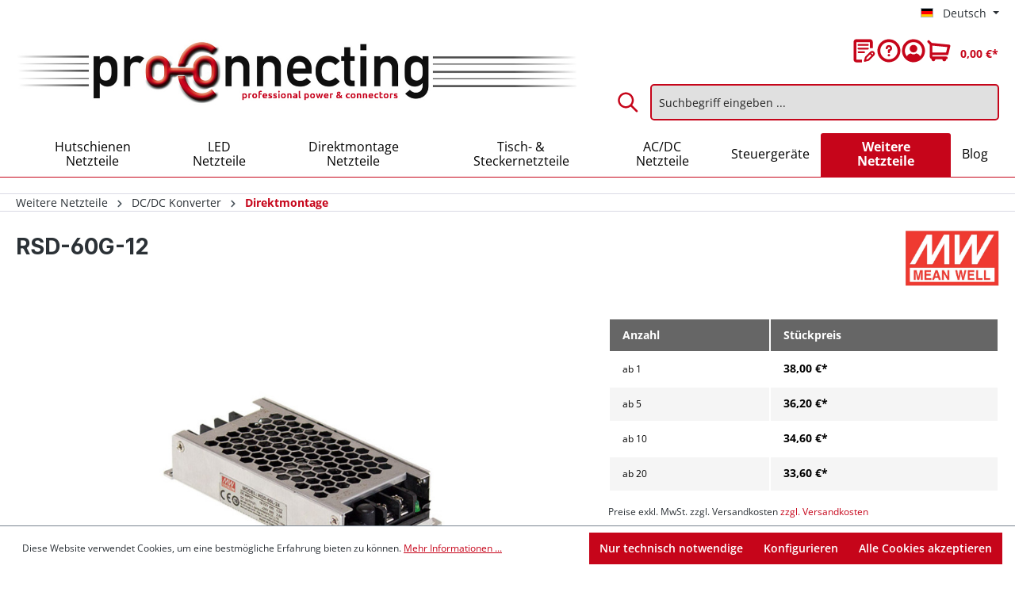

--- FILE ---
content_type: text/html; charset=UTF-8
request_url: https://www.proconnecting.de/weitere-netzteile/dcdc-konverter/direktmontage/2034/rsd-60g-12
body_size: 25110
content:

<!DOCTYPE html>

<html lang="de-DE"
      itemscope="itemscope"
      itemtype="https://schema.org/WebPage">

                            
    <head>
                                    <meta charset="utf-8">
            
                            <meta name="viewport"
                      content="width=device-width, initial-scale=1, shrink-to-fit=no">
            
                                <meta name="author"
                      content="">
                <meta name="robots"
                      content="index,follow">
                <meta name="revisit-after"
                      content="15 days">
                <meta name="keywords"
                      content="">
                <meta name="description"
                      content="9 ~ 36DC #
S1: Full Load
S2: 50% Load
#60W#12DC#5A#128x60x25 CE#
 
VPE 48Stk.
 ">
            
    <link rel="alternate"
          type="application/rss+xml"
          title="Blog Feed"
          href="/blog.rss" />

                <meta property="og:type"
          content="product">
    <meta property="og:site_name"
          content="ProConnecting.de">
    <meta property="og:url"
          content="https://www.proconnecting.de/weitere-netzteile/dcdc-konverter/direktmontage/2034/rsd-60g-12">
    <meta property="og:title"
          content="MEAN WELL RSD-60G-12">

    <meta property="og:description"
          content="9 ~ 36DC #
S1: Full Load
S2: 50% Load
#60W#12DC#5A#128x60x25 CE#
 
VPE 48Stk.
 ">
    <meta property="og:image"
          content="https://www.proconnecting.de/media/cf/1f/f7/1723708263/temp2063_0.jpg?ts=1733830212">

            <meta property="product:brand"
              content="MEAN WELL">
    
                        <meta property="product:price:amount"
          content="33.6">
    <meta property="product:price:currency"
          content="EUR">
    <meta property="product:product_link"
          content="https://www.proconnecting.de/weitere-netzteile/dcdc-konverter/direktmontage/2034/rsd-60g-12">

    <meta name="twitter:card"
          content="product">
    <meta name="twitter:site"
          content="ProConnecting.de">
    <meta name="twitter:title"
          content="MEAN WELL RSD-60G-12">
    <meta name="twitter:description"
          content="9 ~ 36DC #
S1: Full Load
S2: 50% Load
#60W#12DC#5A#128x60x25 CE#
 
VPE 48Stk.
 ">
    <meta name="twitter:image"
          content="https://www.proconnecting.de/media/cf/1f/f7/1723708263/temp2063_0.jpg?ts=1733830212">

                                <meta itemprop="copyrightHolder"
                      content="ProConnecting.de">
                <meta itemprop="copyrightYear"
                      content="">
                <meta itemprop="isFamilyFriendly"
                      content="true">
                <meta itemprop="image"
                      content="https://www.proconnecting.de/media/e1/ac/b6/1723708414/proconnecting_logo.jpg?ts=1723708414">
            
    
                                            <meta name="theme-color"
                      content="#fff">
                            
                                                <link rel="alternate" hreflang="en-GB" href="https://www.proconnecting.de/en/enclosed-power-supplies/2034/rsd-60g-12">
                                    <link rel="alternate" hreflang="x-default" href="https://www.proconnecting.de/weitere-netzteile/dcdc-konverter/direktmontage/2034/rsd-60g-12">
                                    <link rel="alternate" hreflang="de-DE" href="https://www.proconnecting.de/weitere-netzteile/dcdc-konverter/direktmontage/2034/rsd-60g-12">
                                    
                    <link rel="shortcut icon"
                  href="https://www.proconnecting.de/media/83/fa/0a/1723708077/favicon.ico?ts=1723708077">
        
                            
            
    
    <link rel="canonical" href="https://www.proconnecting.de/weitere-netzteile/dcdc-konverter/direktmontage/2034/rsd-60g-12">

                    <title itemprop="name">MEAN WELL RSD-60G-12</title>
        
                                                                        <link rel="stylesheet"
                      href="https://www.proconnecting.de/theme/94ea375f2865f555218da1ac3766aa5a/css/all.css?1768643248">
                                    
                        <script>
        window.features = {"V6_5_0_0":true,"v6.5.0.0":true,"V6_6_0_0":true,"v6.6.0.0":true,"V6_7_0_0":false,"v6.7.0.0":false,"DISABLE_VUE_COMPAT":false,"disable.vue.compat":false,"ACCESSIBILITY_TWEAKS":false,"accessibility.tweaks":false,"ADMIN_VITE":false,"admin.vite":false,"TELEMETRY_METRICS":false,"telemetry.metrics":false,"CACHE_REWORK":false,"cache.rework":false};
    </script>
        
                                                      
            <script>
                                    window.gtagActive = true;
                    window.gtagURL = 'https://www.googletagmanager.com/gtag/js?id=G-WJ5X0SM2W7';
                    window.controllerName = 'product';
                    window.actionName = 'index';
                    window.trackOrders = '1';
                    window.gtagTrackingId = 'G-WJ5X0SM2W7';
                    window.dataLayer = window.dataLayer || [];
                    window.gtagConfig = {
                        'anonymize_ip': '1',
                        'cookie_domain': 'none',
                        'cookie_prefix': '_swag_ga',
                    };

                    function gtag() { dataLayer.push(arguments); }
                            </script>
            
            <script>
            window.dataLayer = window.dataLayer || [];
            function gtag() { dataLayer.push(arguments); }

            (() => {
                const analyticsStorageEnabled = document.cookie.split(';').some((item) => item.trim().includes('google-analytics-enabled=1'));
                const adsEnabled = document.cookie.split(';').some((item) => item.trim().includes('google-ads-enabled=1'));

                // Always set a default consent for consent mode v2
                gtag('consent', 'default', {
                    'ad_user_data': adsEnabled ? 'granted' : 'denied',
                    'ad_storage': adsEnabled ? 'granted' : 'denied',
                    'ad_personalization': adsEnabled ? 'granted' : 'denied',
                    'analytics_storage': analyticsStorageEnabled ? 'granted' : 'denied'
                });
            })();
        </script>
    

          <script>
      if (window.DooFinderScriptLoaded != true) {
        window.DooFinderScriptLoaded = true;

        let styleLink = document.createElement("link");
        styleLink.href = "https://www.proconnecting.de/bundles/doofinder/css/doofinder.css?1768643240";
        styleLink.rel = "stylesheet";
        document.head.appendChild(styleLink);

        let script = document.createElement("script");
        script.src = "https://eu1-config.doofinder.com/2.x/ec56e4f3-f7ff-4375-bfd3-e1aff15659d2.js";
        script.async = true;
        document.head.appendChild(script);

        let addToCartScript = document.createElement("script");
        addToCartScript.innerHTML = `
            class DoofinderAddToCartError extends Error {
    constructor(reason, status = "") {
      const message = "Error adding an item to the cart. Reason: " + reason + ". Status code: " + status;
      super(message);
      this.name = "DoofinderAddToCartError";
    }
  }

  document.addEventListener('doofinder.cart.add', async function(event) {
    const product = event.detail;
    const statusPromise = product.statusPromise;
    let isGroupLeader = product.grouping_id && product.grouping_id === product.item_id && product.group_leader;
    if(product.modifiable || isGroupLeader){
      //It's a configurable product, redirect to the product page to let the user configure the product
      statusPromise.reject(new DoofinderAddToCartError("It's a configurable product", 200));
      location.href = product.link;
      return;
    }

    const csrfTokenInput = document.querySelector('.product-info input[name="_csrf_token"]');

    let formData = new FormData();
    let productId = product.shopware_id;

    if (null !== csrfTokenInput && '' !== csrfTokenInput.value) {
      formData.append('_csrf_token', csrfTokenInput.value);
    }

    formData.append('redirectTo', 'frontend.cart.offcanvas');
    formData.append('lineItems[id][id]', productId);
    formData.append('lineItems[id][type]', 'product');
    formData.append('lineItems[id][referencedId]', productId);
    formData.append('lineItems[id][quantity]', 1);
    formData.append('lineItems[id][stackable]', 1);
    formData.append('lineItems[id][removable]', 1);

    let addItemUrl = '/checkout/line-item/add';

    instances = window.PluginManager.getPluginInstances("OffCanvasCart")
    if (instances.length > 0 && instances.some(i => typeof i.openOffCanvas === 'function')) {
      instances.forEach(i => typeof i.openOffCanvas === 'function' && i.openOffCanvas(addItemUrl, formData, () => {
        statusPromise.resolve("The item has been successfully added to the cart.");
      }))
    } else {
      let accessKey = 'SWSCWFBUNGT3Y0HTSJNHR3VZMG';

      let headers = {
        'Accept': 'application/json',
        'Content-Type': 'application/json',
        'sw-access-key': accessKey,
      };
      let contextResult = await fetch("/store-api/context",
        {
          method: "GET",
          headers: headers
        }
      ).catch(error =>
        statusPromise.reject(new DoofinderAddToCartError("Couldn't fetch context", 200))
      );
      let context = await contextResult.json();
      let token = context.token;

      headers = {
        'sw-access-key': accessKey,
        'sw-context-token': token
      };
      let cartResult = await fetch(addItemUrl,
        {
          method: "POST",
          headers: headers,
          body: formData
        }
      ).catch(error =>
        statusPromise.reject(new DoofinderAddToCartError("Couldn't add line item to cart", 200))
      );
      let cart = await cartResult.json();
      statusPromise.resolve("The item has been successfully added to the cart.");
    }
  });


        `;
        document.head.appendChild(addToCartScript);

        let currency = 'EUR';
        (function(w, k) {w[k] = window[k] || function () { (window[k].q = window[k].q || []).push(arguments) }})(window, "doofinderApp");
        if (currency !== '') {
          doofinderApp("config", "currency", currency);
        }
      }
    </script>
          
                            
            
                
                                    <script>
                    window.useDefaultCookieConsent = true;
                </script>
                    
                                    <script>
                window.activeNavigationId = '019154d1169b716ba18732ba97d97288';
                window.router = {
                    'frontend.cart.offcanvas': '/checkout/offcanvas',
                    'frontend.cookie.offcanvas': '/cookie/offcanvas',
                    'frontend.checkout.finish.page': '/checkout/finish',
                    'frontend.checkout.info': '/widgets/checkout/info',
                    'frontend.menu.offcanvas': '/widgets/menu/offcanvas',
                    'frontend.cms.page': '/widgets/cms',
                    'frontend.cms.navigation.page': '/widgets/cms/navigation',
                    'frontend.account.addressbook': '/widgets/account/address-book',
                    'frontend.country.country-data': '/country/country-state-data',
                    'frontend.app-system.generate-token': '/app-system/Placeholder/generate-token',
                    };
                window.salesChannelId = '019154d11b9973609c1628e1a8ac1e94';
            </script>
        

    <script>
        window.router['frontend.recent-product-slider.content'] = '/recent-product-slider/content';
    </script>

                                <script>
                
                window.breakpoints = {"xs":0,"sm":576,"md":768,"lg":992,"xl":1200,"xxl":1400};
            </script>
        
                                    <script>
                    window.customerLoggedInState = 0;

                    window.wishlistEnabled = 1;
                </script>
                    
                        
                            <script>
                window.themeAssetsPublicPath = 'https://www.proconnecting.de/theme/019154c683f7715bb15b4b58f0458a9a/assets/';
            </script>
        
                                                        <script>
                        window.themeJsPublicPath = 'https://www.proconnecting.de/theme/94ea375f2865f555218da1ac3766aa5a/js/';
                    </script>
                                            <script type="text/javascript" src="https://www.proconnecting.de/theme/94ea375f2865f555218da1ac3766aa5a/js/storefront/storefront.js?1768643248" defer></script>
                                            <script type="text/javascript" src="https://www.proconnecting.de/theme/94ea375f2865f555218da1ac3766aa5a/js/recently-viewed-product/recently-viewed-product.js?1768643248" defer></script>
                                            <script type="text/javascript" src="https://www.proconnecting.de/theme/94ea375f2865f555218da1ac3766aa5a/js/semes-manufacturer-plus/semes-manufacturer-plus.js?1768643248" defer></script>
                                            <script type="text/javascript" src="https://www.proconnecting.de/theme/94ea375f2865f555218da1ac3766aa5a/js/eightworks-minimum-quantity-surcharge/eightworks-minimum-quantity-surcharge.js?1768643248" defer></script>
                                            <script type="text/javascript" src="https://www.proconnecting.de/theme/94ea375f2865f555218da1ac3766aa5a/js/netzp-blog6/netzp-blog6.js?1768643248" defer></script>
                                            <script type="text/javascript" src="https://www.proconnecting.de/theme/94ea375f2865f555218da1ac3766aa5a/js/doo-finder/doo-finder.js?1768643248" defer></script>
                                            <script type="text/javascript" src="https://www.proconnecting.de/theme/94ea375f2865f555218da1ac3766aa5a/js/pro-connecting/pro-connecting.js?1768643248" defer></script>
                                                            </head>

    <body class="is-ctl-product is-act-index">

            <div class="skip-to-content bg-primary-subtle text-primary-emphasis visually-hidden-focusable overflow-hidden">
            <div class="container d-flex justify-content-center">
                <a href="#content-main" class="skip-to-content-link d-inline-flex text-decoration-underline m-1 p-2 fw-bold gap-2">
                    Zum Hauptinhalt springen
                </a>
            </div>
        </div>
    
                        <noscript class="noscript-main">
                
    <div role="alert"
                  class="alert alert-info alert-has-icon">
                                                                        
                                                            <span class="icon icon-info" aria-hidden="true">
                                        <svg xmlns="http://www.w3.org/2000/svg" xmlns:xlink="http://www.w3.org/1999/xlink" width="24" height="24" viewBox="0 0 24 24"><defs><path d="M12 7c.5523 0 1 .4477 1 1s-.4477 1-1 1-1-.4477-1-1 .4477-1 1-1zm1 9c0 .5523-.4477 1-1 1s-1-.4477-1-1v-5c0-.5523.4477-1 1-1s1 .4477 1 1v5zm11-4c0 6.6274-5.3726 12-12 12S0 18.6274 0 12 5.3726 0 12 0s12 5.3726 12 12zM12 2C6.4772 2 2 6.4772 2 12s4.4772 10 10 10 10-4.4772 10-10S17.5228 2 12 2z" id="icons-default-info" /></defs><use xlink:href="#icons-default-info" fill="#758CA3" fill-rule="evenodd" /></svg>
                    </span>
                                                        
                                    
                    <div class="alert-content-container">
                                                    
                                                        <div class="alert-content">                                                    Um unseren Shop in vollem Umfang nutzen zu können, empfehlen wir Ihnen Javascript in Ihrem Browser zu aktivieren.
                                                                </div>                
                                                                </div>
            </div>
            </noscript>
        
                        
            <header class="header-main">
                                    <div class="container">
                                            <div class="top-bar d-none d-lg-block">
                                                    <nav class="top-bar-nav" aria-label="Shop-Einstellungen">
                                                            
            <div class="top-bar-nav-item top-bar-language">
                            <form method="post"
                      action="/checkout/language"
                      class="language-form"
                      data-form-auto-submit="true">
                                                                                            
                        <div class="languages-menu dropdown">
                            <button class="btn dropdown-toggle top-bar-nav-btn"
                                    type="button"
                                    id="languagesDropdown-top-bar"
                                    data-bs-toggle="dropdown"
                                    aria-haspopup="true"
                                    aria-expanded="false"
                                    aria-label="Sprache ändern (Deutsch ist die aktuelle Sprache)">
                                <span aria-hidden="true" class="top-bar-list-icon language-flag country-de language-de"></span>
                                                                <span class="top-bar-nav-text">Deutsch</span>
                            </button>

                                                            <ul class="top-bar-list dropdown-menu dropdown-menu-end"
                                    aria-label="Verfügbare Sprachen">
                                                                            
                                                                                                                        <li class="top-bar-list-item dropdown-item item-checked active">
                                                                                                                                                                                            
                                                                                                                                                    <label class="top-bar-list-label"
                                                           for="top-bar-2fbb5fe2e29a4d70aa5854ce7ce3e20b">
                                                        <input id="top-bar-2fbb5fe2e29a4d70aa5854ce7ce3e20b"
                                                               class="top-bar-list-radio"
                                                               value="2fbb5fe2e29a4d70aa5854ce7ce3e20b"
                                                               name="languageId"
                                                               type="radio"
                                                             checked>
                                                        <span aria-hidden="true" class="top-bar-list-icon language-flag country-de language-de"></span>
                                                        Deutsch
                                                    </label>
                                                
                                                                                                                                    </li>
                                                                            
                                                                                                                        <li class="top-bar-list-item dropdown-item">
                                                                                                                                                                                            
                                                                                                                                                    <label class="top-bar-list-label"
                                                           for="top-bar-0190108054e971a5969b5ea4dc1fd2de">
                                                        <input id="top-bar-0190108054e971a5969b5ea4dc1fd2de"
                                                               class="top-bar-list-radio"
                                                               value="0190108054e971a5969b5ea4dc1fd2de"
                                                               name="languageId"
                                                               type="radio"
                                                            >
                                                        <span aria-hidden="true" class="top-bar-list-icon language-flag country-gb language-en"></span>
                                                        English
                                                    </label>
                                                
                                                                                                                                    </li>
                                                                    </ul>
                                                    </div>

                        <input name="redirectTo" type="hidden" value="frontend.detail.page">

                                                    <input name="redirectParameters[_httpCache]" type="hidden" value="1">
                                                    <input name="redirectParameters[productId]" type="hidden" value="019154d1e57670989b35304c7a084013">
                                                            </form>
                    </div>
                        
                                                            
                                        </nav>
                        </div>
    

        <div class="row align-items-center header-row">
                    <div class="col-12 col-lg-7 header-logo-col">
                    <div class="header-logo-main">
                      <a class="header-logo-main-link"
               href="/"
               title="Zur Startseite gehen">
                                    <picture class="header-logo-picture">
                                                                            
                                                                            
                                                                                    <img src="https://www.proconnecting.de/media/e1/ac/b6/1723708414/proconnecting_logo.jpg?ts=1723708414"
                                     alt="Zur Startseite gehen"
                                     class="img-fluid header-logo-main-img">
                                                                        </picture>
                            </a>
        

          <script>
      if (window.DooFinderScriptLoaded != true) {
        window.DooFinderScriptLoaded = true;

        let styleLink = document.createElement("link");
        styleLink.href = "https://www.proconnecting.de/bundles/doofinder/css/doofinder.css?1768643240";
        styleLink.rel = "stylesheet";
        document.head.appendChild(styleLink);

        let script = document.createElement("script");
        script.src = "https://eu1-config.doofinder.com/2.x/ec56e4f3-f7ff-4375-bfd3-e1aff15659d2.js";
        script.async = true;
        document.head.appendChild(script);

        let addToCartScript = document.createElement("script");
        addToCartScript.innerHTML = `
            class DoofinderAddToCartError extends Error {
    constructor(reason, status = "") {
      const message = "Error adding an item to the cart. Reason: " + reason + ". Status code: " + status;
      super(message);
      this.name = "DoofinderAddToCartError";
    }
  }

  document.addEventListener('doofinder.cart.add', async function(event) {
    const product = event.detail;
    const statusPromise = product.statusPromise;
    let isGroupLeader = product.grouping_id && product.grouping_id === product.item_id && product.group_leader;
    if(product.modifiable || isGroupLeader){
      //It's a configurable product, redirect to the product page to let the user configure the product
      statusPromise.reject(new DoofinderAddToCartError("It's a configurable product", 200));
      location.href = product.link;
      return;
    }

    const csrfTokenInput = document.querySelector('.product-info input[name="_csrf_token"]');

    let formData = new FormData();
    let productId = product.shopware_id;

    if (null !== csrfTokenInput && '' !== csrfTokenInput.value) {
      formData.append('_csrf_token', csrfTokenInput.value);
    }

    formData.append('redirectTo', 'frontend.cart.offcanvas');
    formData.append('lineItems[id][id]', productId);
    formData.append('lineItems[id][type]', 'product');
    formData.append('lineItems[id][referencedId]', productId);
    formData.append('lineItems[id][quantity]', 1);
    formData.append('lineItems[id][stackable]', 1);
    formData.append('lineItems[id][removable]', 1);

    let addItemUrl = '/checkout/line-item/add';

    instances = window.PluginManager.getPluginInstances("OffCanvasCart")
    if (instances.length > 0 && instances.some(i => typeof i.openOffCanvas === 'function')) {
      instances.forEach(i => typeof i.openOffCanvas === 'function' && i.openOffCanvas(addItemUrl, formData, () => {
        statusPromise.resolve("The item has been successfully added to the cart.");
      }))
    } else {
      let accessKey = 'SWSCWFBUNGT3Y0HTSJNHR3VZMG';

      let headers = {
        'Accept': 'application/json',
        'Content-Type': 'application/json',
        'sw-access-key': accessKey,
      };
      let contextResult = await fetch("/store-api/context",
        {
          method: "GET",
          headers: headers
        }
      ).catch(error =>
        statusPromise.reject(new DoofinderAddToCartError("Couldn't fetch context", 200))
      );
      let context = await contextResult.json();
      let token = context.token;

      headers = {
        'sw-access-key': accessKey,
        'sw-context-token': token
      };
      let cartResult = await fetch(addItemUrl,
        {
          method: "POST",
          headers: headers,
          body: formData
        }
      ).catch(error =>
        statusPromise.reject(new DoofinderAddToCartError("Couldn't add line item to cart", 200))
      );
      let cart = await cartResult.json();
      statusPromise.resolve("The item has been successfully added to the cart.");
    }
  });


        `;
        document.head.appendChild(addToCartScript);

        let currency = 'EUR';
        (function(w, k) {w[k] = window[k] || function () { (window[k].q = window[k].q || []).push(arguments) }})(window, "doofinderApp");
        if (currency !== '') {
          doofinderApp("config", "currency", currency);
        }
      }
    </script>
      </div>
            </div>
        
                    <div class="col-12 col-lg-5 header-content-col">
                                    <div class="col-12 order-2 header-search-col">
                        <div class="row">
                            <div class="col">
                                
      <div class="collapse"
         id="searchCollapse">
        <div class="header-search">
                            <form action="/search"
                      method="get"
                      data-search-widget="true"
                      data-search-widget-options="{&quot;searchWidgetMinChars&quot;:2}"
                      data-url="/suggest?search="
                      class="header-search-form">
                                            <div class="input-group">
                                                            <input type="search"
                                       name="search"
                                       class="form-control header-search-input"
                                       autocomplete="off"
                                       autocapitalize="off"
                                       placeholder="Suchbegriff eingeben ..."
                                       aria-label="Suchbegriff eingeben ..."
                                       value=""
                                >
                            
                                                            <button type="submit"
                                        class="btn header-search-btn"
                                        aria-label="Suchen">
                                    <span class="header-search-icon">
                                                <span class="icon icon-search">
                                        <svg xmlns="http://www.w3.org/2000/svg" xmlns:xlink="http://www.w3.org/1999/xlink" width="24" height="24" viewBox="0 0 24 24"><defs><path d="M10.0944 16.3199 4.707 21.707c-.3905.3905-1.0237.3905-1.4142 0-.3905-.3905-.3905-1.0237 0-1.4142L8.68 14.9056C7.6271 13.551 7 11.8487 7 10c0-4.4183 3.5817-8 8-8s8 3.5817 8 8-3.5817 8-8 8c-1.8487 0-3.551-.627-4.9056-1.6801zM15 16c3.3137 0 6-2.6863 6-6s-2.6863-6-6-6-6 2.6863-6 6 2.6863 6 6 6z" id="icons-default-search" /></defs><use xlink:href="#icons-default-search" fill="#758CA3" fill-rule="evenodd" /></svg>
                    </span>
                                        </span>
                                </button>
                            
                                                            <button class="btn header-close-btn js-search-close-btn d-none"
                                        type="button"
                                        aria-label="Die Dropdown-Suche schließen">
                                    <span class="header-close-icon">
                                                <span class="icon icon-x">
                                        <svg xmlns="http://www.w3.org/2000/svg" xmlns:xlink="http://www.w3.org/1999/xlink" width="24" height="24" viewBox="0 0 24 24"><defs><path d="m10.5858 12-7.293-7.2929c-.3904-.3905-.3904-1.0237 0-1.4142.3906-.3905 1.0238-.3905 1.4143 0L12 10.5858l7.2929-7.293c.3905-.3904 1.0237-.3904 1.4142 0 .3905.3906.3905 1.0238 0 1.4143L13.4142 12l7.293 7.2929c.3904.3905.3904 1.0237 0 1.4142-.3906.3905-1.0238.3905-1.4143 0L12 13.4142l-7.2929 7.293c-.3905.3904-1.0237.3904-1.4142 0-.3905-.3906-.3905-1.0238 0-1.4143L10.5858 12z" id="icons-default-x" /></defs><use xlink:href="#icons-default-x" fill="#758CA3" fill-rule="evenodd" /></svg>
                    </span>
                                        </span>
                                </button>
                                                    </div>
                                    </form>
                    </div>
    </div>


          <script>
      if (window.DooFinderScriptLoaded != true) {
        window.DooFinderScriptLoaded = true;

        let styleLink = document.createElement("link");
        styleLink.href = "https://www.proconnecting.de/bundles/doofinder/css/doofinder.css?1768643240";
        styleLink.rel = "stylesheet";
        document.head.appendChild(styleLink);

        let script = document.createElement("script");
        script.src = "https://eu1-config.doofinder.com/2.x/ec56e4f3-f7ff-4375-bfd3-e1aff15659d2.js";
        script.async = true;
        document.head.appendChild(script);

        let addToCartScript = document.createElement("script");
        addToCartScript.innerHTML = `
            class DoofinderAddToCartError extends Error {
    constructor(reason, status = "") {
      const message = "Error adding an item to the cart. Reason: " + reason + ". Status code: " + status;
      super(message);
      this.name = "DoofinderAddToCartError";
    }
  }

  document.addEventListener('doofinder.cart.add', async function(event) {
    const product = event.detail;
    const statusPromise = product.statusPromise;
    let isGroupLeader = product.grouping_id && product.grouping_id === product.item_id && product.group_leader;
    if(product.modifiable || isGroupLeader){
      //It's a configurable product, redirect to the product page to let the user configure the product
      statusPromise.reject(new DoofinderAddToCartError("It's a configurable product", 200));
      location.href = product.link;
      return;
    }

    const csrfTokenInput = document.querySelector('.product-info input[name="_csrf_token"]');

    let formData = new FormData();
    let productId = product.shopware_id;

    if (null !== csrfTokenInput && '' !== csrfTokenInput.value) {
      formData.append('_csrf_token', csrfTokenInput.value);
    }

    formData.append('redirectTo', 'frontend.cart.offcanvas');
    formData.append('lineItems[id][id]', productId);
    formData.append('lineItems[id][type]', 'product');
    formData.append('lineItems[id][referencedId]', productId);
    formData.append('lineItems[id][quantity]', 1);
    formData.append('lineItems[id][stackable]', 1);
    formData.append('lineItems[id][removable]', 1);

    let addItemUrl = '/checkout/line-item/add';

    instances = window.PluginManager.getPluginInstances("OffCanvasCart")
    if (instances.length > 0 && instances.some(i => typeof i.openOffCanvas === 'function')) {
      instances.forEach(i => typeof i.openOffCanvas === 'function' && i.openOffCanvas(addItemUrl, formData, () => {
        statusPromise.resolve("The item has been successfully added to the cart.");
      }))
    } else {
      let accessKey = 'SWSCWFBUNGT3Y0HTSJNHR3VZMG';

      let headers = {
        'Accept': 'application/json',
        'Content-Type': 'application/json',
        'sw-access-key': accessKey,
      };
      let contextResult = await fetch("/store-api/context",
        {
          method: "GET",
          headers: headers
        }
      ).catch(error =>
        statusPromise.reject(new DoofinderAddToCartError("Couldn't fetch context", 200))
      );
      let context = await contextResult.json();
      let token = context.token;

      headers = {
        'sw-access-key': accessKey,
        'sw-context-token': token
      };
      let cartResult = await fetch(addItemUrl,
        {
          method: "POST",
          headers: headers,
          body: formData
        }
      ).catch(error =>
        statusPromise.reject(new DoofinderAddToCartError("Couldn't add line item to cart", 200))
      );
      let cart = await cartResult.json();
      statusPromise.resolve("The item has been successfully added to the cart.");
    }
  });


        `;
        document.head.appendChild(addToCartScript);

        let currency = 'EUR';
        (function(w, k) {w[k] = window[k] || function () { (window[k].q = window[k].q || []).push(arguments) }})(window, "doofinderApp");
        if (currency !== '') {
          doofinderApp("config", "currency", currency);
        }
      }
    </script>
                              </div>
                        </div>
                    </div>
                
                                    <div class="col-12 order-1 header-actions-col">
                        <div class="row justify-content-end g-0">
                            <div class="col-sm-auto d-none d-sm-block d-lg-none me-auto">
                                                                    <div class="nav-main-toggle">
                                                                                    <button
                                                class="btn nav-main-toggle-btn header-actions-btn"
                                                type="button"
                                                data-off-canvas-menu="true"
                                                aria-label="Menü"
                                            >
                                                                                                            <span class="icon icon-stack">
                                        <svg xmlns="http://www.w3.org/2000/svg" xmlns:xlink="http://www.w3.org/1999/xlink" width="24" height="24" viewBox="0 0 24 24"><defs><path d="M3 13c-.5523 0-1-.4477-1-1s.4477-1 1-1h18c.5523 0 1 .4477 1 1s-.4477 1-1 1H3zm0-7c-.5523 0-1-.4477-1-1s.4477-1 1-1h18c.5523 0 1 .4477 1 1s-.4477 1-1 1H3zm0 14c-.5523 0-1-.4477-1-1s.4477-1 1-1h18c.5523 0 1 .4477 1 1s-.4477 1-1 1H3z" id="icons-default-stack" /></defs><use xlink:href="#icons-default-stack" fill="#758CA3" fill-rule="evenodd" /></svg>
                    </span>
                                                                                                </button>
                                                                            </div>
                                                            </div>
                                                            <div class="col d-sm-none">
                                    <div class="menu-button">
                                                                                    <button
                                                class="btn nav-main-toggle-btn header-actions-btn"
                                                type="button"
                                                data-off-canvas-menu="true"
                                                aria-label="Menü"
                                            >
                                                                                                            <span class="icon icon-stack">
                                        <svg xmlns="http://www.w3.org/2000/svg" xmlns:xlink="http://www.w3.org/1999/xlink" width="24" height="24" viewBox="0 0 24 24"><use xlink:href="#icons-default-stack" fill="#758CA3" fill-rule="evenodd" /></svg>
                    </span>
                                                                                                </button>
                                                                            </div>
                                </div>
                            
                                                            <div class="col-auto d-sm-none">
                                    <div class="search-toggle">
                                        <button class="btn header-actions-btn search-toggle-btn js-search-toggle-btn collapsed"
                                                type="button"
                                                data-bs-toggle="collapse"
                                                data-bs-target="#searchCollapse"
                                                aria-expanded="false"
                                                aria-controls="searchCollapse"
                                                aria-label="Suchen">
                                                    <span class="icon icon-search">
                                        <svg xmlns="http://www.w3.org/2000/svg" xmlns:xlink="http://www.w3.org/1999/xlink" width="24" height="24" viewBox="0 0 24 24"><use xlink:href="#icons-default-search" fill="#758CA3" fill-rule="evenodd" /></svg>
                    </span>
                                            </button>
                                    </div>
                                </div>
                            
                                                                                                <div class="col-auto">
                                        <div class="header-wishlist">
                                            <a class="btn header-wishlist-btn header-actions-btn"
                                                href="/wishlist"
                                                title="Merkzettel"
                                                aria-label="Merkzettel">
                                                    
            <span class="header-wishlist-icon">
                    <span class="icon icon-merkzettel">
                                        <svg width="29" height="31" viewBox="0 0 29 31" fill="none" xmlns="http://www.w3.org/2000/svg">
<path d="M19.08 6.78H6.92C6.60704 6.78 6.30691 6.90432 6.08561 7.12561C5.86432 7.34691 5.74 7.64704 5.74 7.96C5.74 8.27296 5.86432 8.57309 6.08561 8.79439C6.30691 9.01568 6.60704 9.14 6.92 9.14H19.08C19.235 9.14 19.3884 9.10948 19.5316 9.05018C19.6747 8.99088 19.8048 8.90396 19.9144 8.79439C20.024 8.68481 20.1109 8.55473 20.1702 8.41157C20.2295 8.2684 20.26 8.11496 20.26 7.96C20.26 7.80504 20.2295 7.6516 20.1702 7.50843C20.1109 7.36527 20.024 7.23519 19.9144 7.12561C19.8048 7.01604 19.6747 6.92912 19.5316 6.86982C19.3884 6.81052 19.235 6.78 19.08 6.78Z" fill="#C91521"/>
<path d="M20.26 12.68C20.26 12.525 20.2295 12.3716 20.1702 12.2284C20.1109 12.0853 20.024 11.9552 19.9144 11.8456C19.8048 11.736 19.6747 11.6491 19.5316 11.5898C19.3884 11.5305 19.235 11.5 19.08 11.5H6.92C6.60704 11.5 6.30691 11.6243 6.08561 11.8456C5.86432 12.0669 5.74 12.367 5.74 12.68C5.74 12.993 5.86432 13.2931 6.08561 13.5144C6.30691 13.7357 6.60704 13.86 6.92 13.86H19.08C19.235 13.86 19.3884 13.8295 19.5316 13.7702C19.6747 13.7109 19.8048 13.624 19.9144 13.5144C20.024 13.4048 20.1109 13.2747 20.1702 13.1316C20.2295 12.9884 20.26 12.835 20.26 12.68Z" fill="#C91521"/>
<path d="M6.92 16.22C6.6245 16.2472 6.34982 16.3838 6.14983 16.603C5.94984 16.8222 5.83897 17.1083 5.83897 17.405C5.83897 17.7017 5.94984 17.9878 6.14983 18.207C6.34982 18.4262 6.6245 18.5628 6.92 18.59H14.31C14.6055 18.5628 14.8802 18.4262 15.0802 18.207C15.2802 17.9878 15.391 17.7017 15.391 17.405C15.391 17.1083 15.2802 16.8222 15.0802 16.603C14.8802 16.3838 14.6055 16.2472 14.31 16.22H6.92Z" fill="#C91521"/>
<path d="M27.2 16.79C26.5351 16.1305 25.6365 15.7604 24.7 15.7604C23.7635 15.7604 22.8649 16.1305 22.2 16.79L15.72 23.25C15.5805 23.3878 15.4804 23.5605 15.43 23.75L14 28.39C13.9408 28.5933 13.9365 28.8086 13.9874 29.0141C14.0384 29.2195 14.1428 29.4079 14.29 29.56C14.4347 29.7155 14.6203 29.827 14.8254 29.8818C15.0306 29.9366 15.2471 29.9326 15.45 29.87L20.21 28.56C20.4079 28.505 20.5875 28.3979 20.73 28.25L27.2 21.8C27.8626 21.1347 28.2346 20.234 28.2346 19.295C28.2346 18.356 27.8626 17.4553 27.2 16.79ZM19.28 26.36L16.89 27.03L17.59 24.72L21.96 20.35L23.63 22.02L19.28 26.36ZM25.5 20.13L25.27 20.36L23.6 18.69L23.83 18.46C24.0515 18.2385 24.3518 18.1141 24.665 18.1141C24.9782 18.1141 25.2785 18.2385 25.5 18.46C25.7215 18.6815 25.8459 18.9818 25.8459 19.295C25.8459 19.6082 25.7215 19.9085 25.5 20.13Z" fill="#C91521"/>
<path d="M22 0.5H4C3.07336 0.50525 2.18617 0.875685 1.53093 1.53093C0.875685 2.18617 0.50525 3.07336 0.5 4V27.15C0.50525 28.0766 0.875685 28.9638 1.53093 29.6191C2.18617 30.2743 3.07336 30.6447 4 30.65H11.35V27.03H4.27V4.27H21.69V12.27H25.5V4C25.4947 3.07336 25.1243 2.18617 24.4691 1.53093C23.8138 0.875685 22.9266 0.50525 22 0.5Z" fill="#C91521"/>
</svg>

                    </span>
            </span>
    
    
    
    <span class="badge bg-primary header-wishlist-badge"
          id="wishlist-basket"
          data-wishlist-storage="true"
          data-wishlist-storage-options="{&quot;listPath&quot;:&quot;\/wishlist\/list&quot;,&quot;mergePath&quot;:&quot;\/wishlist\/merge&quot;,&quot;pageletPath&quot;:&quot;\/wishlist\/merge\/pagelet&quot;}"
          data-wishlist-widget="true"
          data-wishlist-widget-options="{&quot;showCounter&quot;:true}"
    ></span>
                                            </a>
                                        </div>
                                    </div>
                                                            
                                                            <div class="col-auto">
                                    <div class="service-menu">
                                                        
            <div class="top-bar-nav-item top-bar-menu">

                            <div class="service-menu dropdown">
                    <button class="btn dropdown-toggle top-bar-nav-btn"
                            type="button"
                            id="serviceMenuDropdown-top-bar"
                            data-bs-toggle="dropdown"
                            aria-haspopup="true"
                            aria-expanded="false">
                                    <span class="icon icon-service">
                                        <svg width="31" height="31" viewBox="0 0 31 31" fill="none" xmlns="http://www.w3.org/2000/svg">
<path d="M26.75 15.5C26.75 17.725 26.0902 19.9001 24.854 21.7502C23.6179 23.6002 21.8609 25.0422 19.8052 25.8937C17.7495 26.7451 15.4875 26.9679 13.3052 26.5338C11.123 26.0998 9.1184 25.0283 7.54506 23.455C5.97171 21.8816 4.90026 19.8771 4.46617 17.6948C4.03209 15.5125 4.25488 13.2505 5.10636 11.1948C5.95785 9.13915 7.39979 7.38214 9.24984 6.14597C11.0999 4.90981 13.275 4.25001 15.5 4.25001C16.9777 4.24869 18.4412 4.53878 19.8068 5.10368C21.1723 5.66858 22.413 6.4972 23.4579 7.54212C24.5028 8.58704 25.3314 9.82776 25.8963 11.1933C26.4612 12.5588 26.7513 14.0223 26.75 15.5ZM30.5 15.5C30.5 12.5333 29.6203 9.63319 27.9721 7.16645C26.3238 4.69972 23.9812 2.77713 21.2403 1.64181C18.4994 0.506499 15.4834 0.209449 12.5737 0.788228C9.66394 1.36701 6.99119 2.79562 4.8934 4.8934C2.79562 6.99119 1.36701 9.66394 0.788228 12.5737C0.209449 15.4834 0.506499 18.4994 1.64181 21.2403C2.77713 23.9812 4.69972 26.3238 7.16645 27.9721C9.63319 29.6203 12.5333 30.5 15.5 30.5C19.4783 30.5 23.2936 28.9197 26.1066 26.1066C28.9197 23.2936 30.5 19.4783 30.5 15.5Z" fill="#C91521"/>
<path d="M12.5655 9.3055C13.3438 8.52723 14.3994 8.09 15.5 8.09C16.6007 8.09 17.6562 8.52723 18.4345 9.3055C19.2128 10.0838 19.65 11.1393 19.65 12.24L19.65 12.2417C19.6462 13.1597 19.3395 14.0509 18.7775 14.7768C18.2793 15.4204 17.6052 15.9023 16.84 16.1663V17.39C16.84 17.7454 16.6988 18.0862 16.4475 18.3375C16.1962 18.5888 15.8554 18.73 15.5 18.73C15.1446 18.73 14.8038 18.5888 14.5525 18.3375C14.3012 18.0862 14.16 17.7454 14.16 17.39V15.05C14.16 14.6946 14.3012 14.3538 14.5525 14.1025C14.8038 13.8512 15.1446 13.71 15.5 13.71H15.5021C15.7955 13.7116 16.0827 13.6259 16.3273 13.4639C16.5719 13.3018 16.7628 13.0708 16.8758 12.8C16.9888 12.5293 17.0188 12.231 16.9619 11.9432C16.9051 11.6554 16.764 11.391 16.5565 11.1835C16.349 10.976 16.0846 10.8349 15.7968 10.7781C15.509 10.7212 15.2107 10.7512 14.94 10.8642C14.6692 10.9772 14.4382 11.1681 14.2761 11.4127C14.1141 11.6573 14.0284 11.9445 14.03 12.2379L14.03 12.24C14.03 12.5954 13.8888 12.9362 13.6375 13.1875C13.3862 13.4388 13.0454 13.58 12.69 13.58C12.3346 13.58 11.9938 13.4388 11.7425 13.1875C11.4912 12.9362 11.35 12.5954 11.35 12.24C11.35 11.1393 11.7872 10.0838 12.5655 9.3055Z" fill="#C91521"/>
<path fill-rule="evenodd" clip-rule="evenodd" d="M13.93 21.34C13.93 20.4729 14.6329 19.77 15.5 19.77C16.3671 19.77 17.07 20.4729 17.07 21.34C17.07 22.2071 16.3671 22.91 15.5 22.91C14.6329 22.91 13.93 22.2071 13.93 21.34Z" fill="#C91521"/>
</svg>

                    </span>
                                                </button>

                                            <div class="dropdown-menu dropdown-menu-right"
                             aria-labelledby="serviceMenuDropdown-top-bar">
                                                            <a class="top-bar-list-item dropdown-item"
                                   href="https://www.proconnecting.de/informationen/downloads/"
                                                                      title="Downloads">
                                    Downloads
                                </a>
                                                            <a class="top-bar-list-item dropdown-item"
                                   href="https://www.proconnecting.de/informationen/versand-und-zahlungsinformationen/"
                                                                      title="Versand und Zahlungsinformationen">
                                    Versand und Zahlungsinformationen
                                </a>
                                                            <a class="top-bar-list-item dropdown-item"
                                   href="https://www.proconnecting.de/informationen/technischer-support/"
                                                                      title="Technischer Support">
                                    Technischer Support
                                </a>
                                                            <a class="top-bar-list-item dropdown-item"
                                   href="https://www.proconnecting.de/informationen/widerrufsrecht/"
                                                                      title="Widerrufsrecht">
                                    Widerrufsrecht
                                </a>
                                                    </div>
                    
                </div>
            
        </div>
                                        </div>
                                </div>
                            
                                                            <div class="col-auto">
                                    <div class="account-menu">
                                            <div class="dropdown">
            <button class="btn account-menu-btn header-actions-btn"
            type="button"
            id="accountWidget"
            data-account-menu="true"
            data-bs-toggle="dropdown"
            aria-haspopup="true"
            aria-expanded="false"
            aria-label="Ihr Konto"
            title="Ihr Konto">
                <span class="icon icon-login">
                                        <svg width="31" height="31" viewBox="0 0 31 31" fill="none" xmlns="http://www.w3.org/2000/svg">
<path d="M15.5 17.75C18.2228 17.75 20.43 15.5428 20.43 12.82C20.43 10.0972 18.2228 7.89 15.5 7.89C12.7772 7.89 10.57 10.0972 10.57 12.82C10.57 15.5428 12.7772 17.75 15.5 17.75Z" fill="#C91521"/>
<path d="M15.5 0.5C12.5333 0.5 9.63319 1.37973 7.16645 3.02796C4.69972 4.67618 2.77713 7.01886 1.64181 9.75975C0.506499 12.5006 0.209449 15.5166 0.788228 18.4264C1.36701 21.3361 2.79562 24.0088 4.8934 26.1066C6.99119 28.2044 9.66394 29.633 12.5737 30.2118C15.4834 30.7906 18.4994 30.4935 21.2403 29.3582C23.9812 28.2229 26.3238 26.3003 27.9721 23.8336C29.6203 21.3668 30.5 18.4667 30.5 15.5C30.5 11.5218 28.9197 7.70644 26.1066 4.8934C23.2936 2.08035 19.4783 0.5 15.5 0.5ZM23.99 22.87C24.0044 22.8109 24.0044 22.7491 23.99 22.69C23.8586 22.3737 23.6944 22.072 23.5 21.79C23.0231 21.0697 22.3984 20.4591 21.6673 19.9987C20.9363 19.5384 20.1157 19.2389 19.26 19.12C19.0385 19.0871 18.8129 19.1408 18.63 19.27C17.7298 19.9267 16.6443 20.2806 15.53 20.2806C14.4157 20.2806 13.3302 19.9267 12.43 19.27C12.3434 19.2021 12.2432 19.1537 12.1363 19.1278C12.0293 19.1019 11.9181 19.0993 11.81 19.12C10.9403 19.2235 10.1037 19.5161 9.35913 19.9774C8.61455 20.4387 7.97999 21.0573 7.50001 21.79C7.30281 22.072 7.13526 22.3736 7.00001 22.69C6.98559 22.7491 6.98559 22.8109 7.00001 22.87C5.58702 21.2403 4.67231 19.2387 4.36487 17.1038C4.05743 14.9689 4.37021 12.7906 5.26595 10.8284C6.1617 8.86622 7.60264 7.20292 9.4171 6.03665C11.2316 4.87037 13.343 4.2503 15.5 4.2503C17.657 4.2503 19.7685 4.87037 21.5829 6.03665C23.3974 7.20292 24.8383 8.86622 25.7341 10.8284C26.6298 12.7906 26.9426 14.9689 26.6351 17.1038C26.3277 19.2387 25.413 21.2403 24 22.87H23.99Z" fill="#C91521"/>
</svg>

                    </span>
        </button>

                    <div class="dropdown-menu dropdown-menu-end account-menu-dropdown js-account-menu-dropdown"
                 aria-labelledby="accountWidget">
                

        
            <div class="offcanvas-header">
                            <button class="btn btn-light offcanvas-close js-offcanvas-close">
                                                    <span class="icon icon-x icon-sm">
                                        <svg xmlns="http://www.w3.org/2000/svg" xmlns:xlink="http://www.w3.org/1999/xlink" width="24" height="24" viewBox="0 0 24 24"><use xlink:href="#icons-default-x" fill="#758CA3" fill-rule="evenodd" /></svg>
                    </span>
                        
                                            Menü schließen
                                    </button>
                    </div>
    
            <div class="offcanvas-body">
                <div class="account-menu">
                                    <div class="dropdown-header account-menu-header">
                    Ihr Konto
                </div>
                    
                                    <div class="account-menu-login">
                                            <a href="/account/login"
                           title="Anmelden"
                           class="btn btn-primary account-menu-login-button">
                            Anmelden
                        </a>
                    
                                            <div class="account-menu-register">
                            oder <a href="/account/login"
                                                                            title="Registrieren">registrieren</a>
                        </div>
                                    </div>
                    
                    <div class="account-menu-links">
                    <div class="header-account-menu">
        <div class="card account-menu-inner">
                                        
                                                <nav class="list-group list-group-flush account-aside-list-group">
                                                                                    <a href="/account"
                                   title="Übersicht"
                                   class="list-group-item list-group-item-action account-aside-item"
                                   >
                                    Übersicht
                                </a>
                            
                                                            <a href="/account/profile"
                                   title="Persönliches Profil"
                                   class="list-group-item list-group-item-action account-aside-item"
                                   >
                                    Persönliches Profil
                                </a>
                            
                                                            <a href="/account/address"
                                   title="Adressen"
                                   class="list-group-item list-group-item-action account-aside-item"
                                   >
                                    Adressen
                                </a>
                            
                                                                                                                        <a href="/account/payment"
                                   title="Zahlungsarten"
                                   class="list-group-item list-group-item-action account-aside-item"
                                   >
                                    Zahlungsarten
                                </a>
                                                            
                                                            <a href="/account/order"
                                   title="Bestellungen"
                                   class="list-group-item list-group-item-action account-aside-item"
                                   >
                                    Bestellungen
                                </a>
                                                                        </nav>
                            
                                                </div>
    </div>
            </div>
            </div>
        </div>
                </div>
            </div>
                                    </div>
                                </div>
                            
                                                            <div class="col-auto">
                                    <div
                                        class="header-cart"
                                        data-off-canvas-cart="true"
                                    >
                                        <a class="btn header-cart-btn header-actions-btn"
                                            href="/checkout/cart"
                                            data-cart-widget="true"
                                            title="Warenkorb"
                                            aria-label="Warenkorb">
                                                <span class="header-cart-icon">
                <span class="icon icon-warenkorb">
                                        <svg width="34" height="31" viewBox="0 0 34 31" fill="none" xmlns="http://www.w3.org/2000/svg">
<path d="M33.01 7.60001C32.8564 7.38079 32.657 7.19752 32.4257 7.06285C32.1943 6.92819 31.9365 6.84533 31.67 6.82001L6.78 4.35001L3.73 1.09001C3.39155 0.728502 2.92353 0.516006 2.4286 0.499134C1.93368 0.482261 1.45228 0.662391 1.09 1.00001C0.729447 1.34262 0.517619 1.81295 0.499995 2.31001C0.490456 2.55383 0.529776 2.79711 0.615644 3.02551C0.701511 3.25392 0.832191 3.46285 0.999995 3.64001L4 6.87001V23.95C4.00108 24.7125 4.24355 25.455 4.69266 26.0712C5.14177 26.6874 5.77445 27.1456 6.5 27.38C6.49008 27.5165 6.49008 27.6535 6.5 27.79C6.5 28.5087 6.78551 29.198 7.29374 29.7063C7.80196 30.2145 8.49126 30.5 9.21 30.5C9.92873 30.5 10.618 30.2145 11.1263 29.7063C11.6345 29.198 11.92 28.5087 11.92 27.79C11.92 27.72 11.92 27.65 11.92 27.58H22.02C22.015 27.6499 22.015 27.7201 22.02 27.79C21.9975 28.1591 22.0509 28.5288 22.1766 28.8765C22.3024 29.2242 22.498 29.5425 22.7514 29.8117C23.0048 30.081 23.3106 30.2956 23.65 30.4422C23.9894 30.5889 24.3553 30.6646 24.725 30.6646C25.0947 30.6646 25.4606 30.5889 25.8 30.4422C26.1394 30.2956 26.4452 30.081 26.6986 29.8117C26.952 29.5425 27.1476 29.2242 27.2733 28.8765C27.3991 28.5288 27.4524 28.1591 27.43 27.79V27.58H27.71C28.2059 27.58 28.6816 27.383 29.0323 27.0323C29.383 26.6816 29.58 26.206 29.58 25.71C29.58 25.214 29.383 24.7384 29.0323 24.3877C28.6816 24.037 28.2059 23.84 27.71 23.84H7.77V21.84H28.77C29.1899 21.8406 29.5977 21.6998 29.9278 21.4404C30.258 21.181 30.4912 20.8181 30.59 20.41L33.3 9.12001C33.3636 8.86068 33.3706 8.5907 33.3206 8.32842C33.2705 8.06614 33.1646 7.8177 33.01 7.60001ZM29.16 10.32L27.28 18.09H7.77V8.20001L29.16 10.32Z" fill="#C91521"/>
</svg>

                    </span>
        </span>
        <span class="header-cart-total d-none d-lg-block">
        0,00 €*
    </span>
                                        </a>
                                    </div>
                                </div>
                                                    </div>
                    </div>
                            </div>
            </div>
                    </div>
                            </header>
        
                                                    <div class="nav-main">
                                                <div class="main-navigation"
         id="mainNavigation"
         data-flyout-menu="true">
                    <div class="container">
                                    <nav class="nav main-navigation-menu"
                        aria-label="Hauptnavigation"
                        itemscope="itemscope"
                        itemtype="https://schema.org/SiteNavigationElement">
                        
                                                                            
                                                    
                                                                                            
                                                                                                            <a class="nav-link main-navigation-link nav-item-019154d1110b72e78831eeedd19cb188 "
                                           href="https://www.proconnecting.de/hutschienen-netzteile/"
                                           itemprop="url"
                                           data-flyout-menu-trigger="019154d1110b72e78831eeedd19cb188"                                                                                      title="Hutschienen Netzteile">
                                            <div class="main-navigation-link-text">
                                                <span itemprop="name">Hutschienen Netzteile</span>
                                            </div>
                                        </a>
                                                                                                                                                                                                        
                                                                                                            <a class="nav-link main-navigation-link nav-item-019154d1111671db9d264bc36b8365de "
                                           href="https://www.proconnecting.de/led-netzteile/"
                                           itemprop="url"
                                           data-flyout-menu-trigger="019154d1111671db9d264bc36b8365de"                                                                                      title="LED Netzteile">
                                            <div class="main-navigation-link-text">
                                                <span itemprop="name">LED Netzteile</span>
                                            </div>
                                        </a>
                                                                                                                                                                                                        
                                                                                                            <a class="nav-link main-navigation-link nav-item-019154d111187087a782cdf53938b61a "
                                           href="https://www.proconnecting.de/direktmontage-netzteile/"
                                           itemprop="url"
                                                                                                                                 title="Direktmontage Netzteile">
                                            <div class="main-navigation-link-text">
                                                <span itemprop="name">Direktmontage Netzteile</span>
                                            </div>
                                        </a>
                                                                                                                                                                                                        
                                                                                                            <a class="nav-link main-navigation-link nav-item-019154d1111a736da908aed4a27d6c60 "
                                           href="https://www.proconnecting.de/tisch-steckernetzteile/"
                                           itemprop="url"
                                           data-flyout-menu-trigger="019154d1111a736da908aed4a27d6c60"                                                                                      title="Tisch- &amp; Steckernetzteile">
                                            <div class="main-navigation-link-text">
                                                <span itemprop="name">Tisch- &amp; Steckernetzteile</span>
                                            </div>
                                        </a>
                                                                                                                                                                                                        
                                                                                                            <a class="nav-link main-navigation-link nav-item-019154d1111b72778f4c94ef8f14ef3f "
                                           href="https://www.proconnecting.de/acdc-netzteile/"
                                           itemprop="url"
                                           data-flyout-menu-trigger="019154d1111b72778f4c94ef8f14ef3f"                                                                                      title="AC/DC Netzteile">
                                            <div class="main-navigation-link-text">
                                                <span itemprop="name">AC/DC Netzteile</span>
                                            </div>
                                        </a>
                                                                                                                                                                                                        
                                                                                                            <a class="nav-link main-navigation-link nav-item-019154d1111c70139249c441ea2a7f01 "
                                           href="https://www.proconnecting.de/steuergeraete/"
                                           itemprop="url"
                                           data-flyout-menu-trigger="019154d1111c70139249c441ea2a7f01"                                                                                      title="Steuergeräte">
                                            <div class="main-navigation-link-text">
                                                <span itemprop="name">Steuergeräte</span>
                                            </div>
                                        </a>
                                                                                                                                                                                                        
                                                                                                            <a class="nav-link main-navigation-link nav-item-019154d1111d7125a07a12c39c7bc68d  active"
                                           href="https://www.proconnecting.de/weitere-netzteile/"
                                           itemprop="url"
                                           data-flyout-menu-trigger="019154d1111d7125a07a12c39c7bc68d"                                                                                      title="Weitere Netzteile">
                                            <div class="main-navigation-link-text">
                                                <span itemprop="name">Weitere Netzteile</span>
                                            </div>
                                        </a>
                                                                                                                                                                                                        
                                                                                                            <a class="nav-link main-navigation-link nav-item-0193aae76e017363bc549ab603968619 "
                                           href="https://www.proconnecting.de/blog/"
                                           itemprop="url"
                                                                                                                                 title="Blog">
                                            <div class="main-navigation-link-text">
                                                <span itemprop="name">Blog</span>
                                            </div>
                                        </a>
                                                                                                                                                                                    </nav>
                
                                                                                                                                                                                                                                                                                                                                                                                                                                                                                                                                                                                                                                                                                                                                                                
                                                                        <div class="navigation-flyouts">
                                                                                                                                                                                                        <div class="navigation-flyout"
                                                     data-flyout-menu-id="019154d1110b72e78831eeedd19cb188">
                                                    <div class="container">
                                                                                                                            
            <div class="row navigation-flyout-bar">
                            <div class="col">
                    <div class="navigation-flyout-category-link">
                                                                                    <a class="nav-link"
                                   href="https://www.proconnecting.de/hutschienen-netzteile/"
                                   itemprop="url"
                                   title="Hutschienen Netzteile">
                                                                            Zur Kategorie Hutschienen Netzteile
                                                <span class="icon icon-arrow-right icon-primary">
                                        <svg xmlns="http://www.w3.org/2000/svg" xmlns:xlink="http://www.w3.org/1999/xlink" width="16" height="16" viewBox="0 0 16 16"><defs><path id="icons-solid-arrow-right" d="M6.7071 6.2929c-.3905-.3905-1.0237-.3905-1.4142 0-.3905.3905-.3905 1.0237 0 1.4142l3 3c.3905.3905 1.0237.3905 1.4142 0l3-3c.3905-.3905.3905-1.0237 0-1.4142-.3905-.3905-1.0237-.3905-1.4142 0L9 8.5858l-2.2929-2.293z" /></defs><use transform="rotate(-90 9 8.5)" xlink:href="#icons-solid-arrow-right" fill="#758CA3" fill-rule="evenodd" /></svg>
                    </span>
                                                                        </a>
                                                                        </div>
                </div>
            
                            <div class="col-auto">
                    <div class="navigation-flyout-close js-close-flyout-menu">
                                                                                            <span class="icon icon-x">
                                        <svg xmlns="http://www.w3.org/2000/svg" xmlns:xlink="http://www.w3.org/1999/xlink" width="24" height="24" viewBox="0 0 24 24"><use xlink:href="#icons-default-x" fill="#758CA3" fill-rule="evenodd" /></svg>
                    </span>
                                                                            </div>
                </div>
                    </div>
    
            <div class="row navigation-flyout-content">
                            <div class="col-8 col-xl-9">
                    <div class="navigation-flyout-categories">
                                                        
                    
    
    <div class="row navigation-flyout-categories is-level-0">
                                            
                            <div class="col-4 navigation-flyout-col">
                                                                        <a class="nav-item nav-link navigation-flyout-link is-level-0"
                               href="https://www.proconnecting.de/hutschienen-netzteile/hutschienen-standard/"
                               itemprop="url"
                                                              title="Hutschienen Standard">
                                <span itemprop="name">Hutschienen Standard</span>
                            </a>
                                            
                                                                            
        
    
    <div class="navigation-flyout-categories is-level-1">
            </div>
                                                            </div>
                                                        
                            <div class="col-4 navigation-flyout-col">
                                                                        <a class="nav-item nav-link navigation-flyout-link is-level-0"
                               href="https://www.proconnecting.de/hutschienen-netzteile/usv/"
                               itemprop="url"
                                                              title="USV">
                                <span itemprop="name">USV</span>
                            </a>
                                            
                                                                            
        
    
    <div class="navigation-flyout-categories is-level-1">
                                            
                            <div class="navigation-flyout-col">
                                                                        <a class="nav-item nav-link navigation-flyout-link is-level-1"
                               href="https://www.proconnecting.de/hutschienen-netzteile/usv/allinone/"
                               itemprop="url"
                                                              title="AllInOne">
                                <span itemprop="name">AllInOne</span>
                            </a>
                                            
                                                                            
        
    
    <div class="navigation-flyout-categories is-level-2">
            </div>
                                                            </div>
                                                        
                            <div class="navigation-flyout-col">
                                                                        <a class="nav-item nav-link navigation-flyout-link is-level-1"
                               href="https://www.proconnecting.de/hutschienen-netzteile/usv/standard/"
                               itemprop="url"
                                                              title="Standard">
                                <span itemprop="name">Standard</span>
                            </a>
                                            
                                                                            
        
    
    <div class="navigation-flyout-categories is-level-2">
            </div>
                                                            </div>
                                                        
                            <div class="navigation-flyout-col">
                                                                        <a class="nav-item nav-link navigation-flyout-link is-level-1"
                               href="https://www.proconnecting.de/hutschienen-netzteile/usv/high-end/"
                               itemprop="url"
                                                              title="High End">
                                <span itemprop="name">High End</span>
                            </a>
                                            
                                                                            
        
    
    <div class="navigation-flyout-categories is-level-2">
            </div>
                                                            </div>
                        </div>
                                                            </div>
                                                        
                            <div class="col-4 navigation-flyout-col">
                                                                        <a class="nav-item nav-link navigation-flyout-link is-level-0"
                               href="https://www.proconnecting.de/hutschienen-netzteile/elektronischer-leitungsschutz/"
                               itemprop="url"
                                                              title="Elektronischer Leitungsschutz">
                                <span itemprop="name">Elektronischer Leitungsschutz</span>
                            </a>
                                            
                                                                            
        
    
    <div class="navigation-flyout-categories is-level-1">
            </div>
                                                            </div>
                                                        
                            <div class="col-4 navigation-flyout-col">
                                                                        <a class="nav-item nav-link navigation-flyout-link is-level-0"
                               href="https://www.proconnecting.de/hutschienen-netzteile/programmierbar/"
                               itemprop="url"
                                                              title="Programmierbar">
                                <span itemprop="name">Programmierbar</span>
                            </a>
                                            
                                                                            
        
    
    <div class="navigation-flyout-categories is-level-1">
            </div>
                                                            </div>
                                                        
                            <div class="col-4 navigation-flyout-col">
                                                                        <a class="nav-item nav-link navigation-flyout-link is-level-0"
                               href="https://www.proconnecting.de/hutschienen-netzteile/redundanz/"
                               itemprop="url"
                                                              title="Redundanz">
                                <span itemprop="name">Redundanz</span>
                            </a>
                                            
                                                                            
        
    
    <div class="navigation-flyout-categories is-level-1">
            </div>
                                                            </div>
                                                        
                            <div class="col-4 navigation-flyout-col">
                                                                        <a class="nav-item nav-link navigation-flyout-link is-level-0"
                               href="https://www.proconnecting.de/hutschienen-netzteile/buffer/"
                               itemprop="url"
                                                              title="Buffer">
                                <span itemprop="name">Buffer</span>
                            </a>
                                            
                                                                            
        
    
    <div class="navigation-flyout-categories is-level-1">
            </div>
                                                            </div>
                                                        
                            <div class="col-4 navigation-flyout-col">
                                                                        <a class="nav-item nav-link navigation-flyout-link is-level-0"
                               href="https://www.proconnecting.de/hutschienen-netzteile/hutschienen-zubehoer/"
                               itemprop="url"
                                                              title="Hutschienen Zubehör">
                                <span itemprop="name">Hutschienen Zubehör</span>
                            </a>
                                            
                                                                            
        
    
    <div class="navigation-flyout-categories is-level-1">
                                            
                            <div class="navigation-flyout-col">
                                                                        <a class="nav-item nav-link navigation-flyout-link is-level-1"
                               href="https://www.proconnecting.de/hutschienen-netzteile/hutschienen-zubehoer/einschaltstrombegrenzer/"
                               itemprop="url"
                                                              title="Einschaltstrombegrenzer">
                                <span itemprop="name">Einschaltstrombegrenzer</span>
                            </a>
                                            
                                                                            
        
    
    <div class="navigation-flyout-categories is-level-2">
            </div>
                                                            </div>
                        </div>
                                                            </div>
                        </div>
                                            </div>
                </div>
            
                                            <div class="col-4 col-xl-3">
                    <div class="navigation-flyout-teaser">
                                                    <a class="navigation-flyout-teaser-image-container"
                               href="https://www.proconnecting.de/hutschienen-netzteile/"
                                                              title="Hutschienen Netzteile">
                                                    
                        
                        
    
    
    
        
                
        
                
                    
            <img src="https://www.proconnecting.de/media/ea/eb/84/1723708595/sdr-240.png?ts=1733830136"                             srcset="https://www.proconnecting.de/thumbnail/ea/eb/84/1723708595/sdr-240_1280x1280.png?ts=1723708604 1280w, https://www.proconnecting.de/thumbnail/ea/eb/84/1723708595/sdr-240_600x600.png?ts=1723708604 600w, https://www.proconnecting.de/thumbnail/ea/eb/84/1723708595/sdr-240_150x150.png?ts=1723708604 150w"                                 sizes="310px"
                                         class="navigation-flyout-teaser-image" title="SDR-240" data-object-fit="cover" loading="lazy"        />
                                </a>
                                            </div>
                </div>
                                    </div>
                                                                                                                </div>
                                                </div>
                                                                                                                                                                                                                                                            <div class="navigation-flyout"
                                                     data-flyout-menu-id="019154d1111671db9d264bc36b8365de">
                                                    <div class="container">
                                                                                                                            
            <div class="row navigation-flyout-bar">
                            <div class="col">
                    <div class="navigation-flyout-category-link">
                                                                                    <a class="nav-link"
                                   href="https://www.proconnecting.de/led-netzteile/"
                                   itemprop="url"
                                   title="LED Netzteile">
                                                                            Zur Kategorie LED Netzteile
                                                <span class="icon icon-arrow-right icon-primary">
                                        <svg xmlns="http://www.w3.org/2000/svg" xmlns:xlink="http://www.w3.org/1999/xlink" width="16" height="16" viewBox="0 0 16 16"><use transform="rotate(-90 9 8.5)" xlink:href="#icons-solid-arrow-right" fill="#758CA3" fill-rule="evenodd" /></svg>
                    </span>
                                                                        </a>
                                                                        </div>
                </div>
            
                            <div class="col-auto">
                    <div class="navigation-flyout-close js-close-flyout-menu">
                                                                                            <span class="icon icon-x">
                                        <svg xmlns="http://www.w3.org/2000/svg" xmlns:xlink="http://www.w3.org/1999/xlink" width="24" height="24" viewBox="0 0 24 24"><use xlink:href="#icons-default-x" fill="#758CA3" fill-rule="evenodd" /></svg>
                    </span>
                                                                            </div>
                </div>
                    </div>
    
            <div class="row navigation-flyout-content">
                            <div class="col-8 col-xl-9">
                    <div class="navigation-flyout-categories">
                                                        
                    
    
    <div class="row navigation-flyout-categories is-level-0">
                                            
                            <div class="col-4 navigation-flyout-col">
                                                                        <a class="nav-item nav-link navigation-flyout-link is-level-0"
                               href="https://www.proconnecting.de/led-netzteile/konstantspannung-cv/"
                               itemprop="url"
                                                              title="LED Konstantspannung (CV)">
                                <span itemprop="name">LED Konstantspannung (CV)</span>
                            </a>
                                            
                                                                            
        
    
    <div class="navigation-flyout-categories is-level-1">
                                            
                            <div class="navigation-flyout-col">
                                                                        <a class="nav-item nav-link navigation-flyout-link is-level-1"
                               href="https://www.proconnecting.de/led-netzteile/konstantspannung-cv/tunable-white-dt8/"
                               itemprop="url"
                                                              title="Tunable White / DT8">
                                <span itemprop="name">Tunable White / DT8</span>
                            </a>
                                            
                                                                            
        
    
    <div class="navigation-flyout-categories is-level-2">
            </div>
                                                            </div>
                                                        
                            <div class="navigation-flyout-col">
                                                                        <a class="nav-item nav-link navigation-flyout-link is-level-1"
                               href="https://www.proconnecting.de/led-netzteile/konstantspannung-cv/dali-dt6/"
                               itemprop="url"
                                                              title="DALI / DT6">
                                <span itemprop="name">DALI / DT6</span>
                            </a>
                                            
                                                                            
        
    
    <div class="navigation-flyout-categories is-level-2">
            </div>
                                                            </div>
                                                        
                            <div class="navigation-flyout-col">
                                                                        <a class="nav-item nav-link navigation-flyout-link is-level-1"
                               href="https://www.proconnecting.de/led-netzteile/konstantspannung-cv/nicht-dimmbar/"
                               itemprop="url"
                                                              title="Nicht Dimmbar">
                                <span itemprop="name">Nicht Dimmbar</span>
                            </a>
                                            
                                                                            
        
    
    <div class="navigation-flyout-categories is-level-2">
            </div>
                                                            </div>
                                                        
                            <div class="navigation-flyout-col">
                                                                        <a class="nav-item nav-link navigation-flyout-link is-level-1"
                               href="https://www.proconnecting.de/led-netzteile/konstantspannung-cv/schmal-slim/"
                               itemprop="url"
                                                              title="Schmal / Slim">
                                <span itemprop="name">Schmal / Slim</span>
                            </a>
                                            
                                                                            
        
    
    <div class="navigation-flyout-categories is-level-2">
            </div>
                                                            </div>
                                                        
                            <div class="navigation-flyout-col">
                                                                        <a class="nav-item nav-link navigation-flyout-link is-level-1"
                               href="https://www.proconnecting.de/led-netzteile/konstantspannung-cv/knx/"
                               itemprop="url"
                                                              title="KNX">
                                <span itemprop="name">KNX</span>
                            </a>
                                            
                                                                            
        
    
    <div class="navigation-flyout-categories is-level-2">
            </div>
                                                            </div>
                                                        
                            <div class="navigation-flyout-col">
                                                                        <a class="nav-item nav-link navigation-flyout-link is-level-1"
                               href="https://www.proconnecting.de/led-netzteile/konstantspannung-cv/0-10-1-10-pwm-o/"
                               itemprop="url"
                                                              title="0-10 / 1-10 / PWM / Ω">
                                <span itemprop="name">0-10 / 1-10 / PWM / Ω</span>
                            </a>
                                            
                                                                            
        
    
    <div class="navigation-flyout-categories is-level-2">
            </div>
                                                            </div>
                                                        
                            <div class="navigation-flyout-col">
                                                                        <a class="nav-item nav-link navigation-flyout-link is-level-1"
                               href="https://www.proconnecting.de/led-netzteile/konstantspannung-cv/phasenan-phasenabschnitt/"
                               itemprop="url"
                                                              title="Phasenan-/ Phasenabschnitt">
                                <span itemprop="name">Phasenan-/ Phasenabschnitt</span>
                            </a>
                                            
                                                                            
        
    
    <div class="navigation-flyout-categories is-level-2">
            </div>
                                                            </div>
                                                        
                            <div class="navigation-flyout-col">
                                                                        <a class="nav-item nav-link navigation-flyout-link is-level-1"
                               href="https://www.proconnecting.de/led-netzteile/konstantspannung-cv/taster/"
                               itemprop="url"
                                                              title="Taster">
                                <span itemprop="name">Taster</span>
                            </a>
                                            
                                                                            
        
    
    <div class="navigation-flyout-categories is-level-2">
            </div>
                                                            </div>
                                                        
                            <div class="navigation-flyout-col">
                                                                        <a class="nav-item nav-link navigation-flyout-link is-level-1"
                               href="https://www.proconnecting.de/led-netzteile/konstantspannung-cv/funk-casambi/"
                               itemprop="url"
                                                              title="Funk / Casambi">
                                <span itemprop="name">Funk / Casambi</span>
                            </a>
                                            
                                                                            
        
    
    <div class="navigation-flyout-categories is-level-2">
            </div>
                                                            </div>
                                                        
                            <div class="navigation-flyout-col">
                                                                        <a class="nav-item nav-link navigation-flyout-link is-level-1"
                               href="https://www.proconnecting.de/led-netzteile/konstantspannung-cv/open-frame/"
                               itemprop="url"
                                                              title="Open-Frame">
                                <span itemprop="name">Open-Frame</span>
                            </a>
                                            
                                                                            
        
    
    <div class="navigation-flyout-categories is-level-2">
            </div>
                                                            </div>
                                                        
                            <div class="navigation-flyout-col">
                                                                        <a class="nav-item nav-link navigation-flyout-link is-level-1"
                               href="https://www.proconnecting.de/led-netzteile/konstantspannung-cv/programmierbar/"
                               itemprop="url"
                                                              title="Programmierbar">
                                <span itemprop="name">Programmierbar</span>
                            </a>
                                            
                                                                            
        
    
    <div class="navigation-flyout-categories is-level-2">
            </div>
                                                            </div>
                                                        
                            <div class="navigation-flyout-col">
                                                                        <a class="nav-item nav-link navigation-flyout-link is-level-1"
                               href="https://www.proconnecting.de/led-netzteile/konstantspannung-cv/hutschiene/"
                               itemprop="url"
                                                              title="Hutschiene">
                                <span itemprop="name">Hutschiene</span>
                            </a>
                                            
                                                                            
        
    
    <div class="navigation-flyout-categories is-level-2">
            </div>
                                                            </div>
                                                        
                            <div class="navigation-flyout-col">
                                                                        <a class="nav-item nav-link navigation-flyout-link is-level-1"
                               href="https://www.proconnecting.de/led-netzteile/konstantspannung-cv/rund-unterputz/"
                               itemprop="url"
                                                              title="Rund / Unterputz">
                                <span itemprop="name">Rund / Unterputz</span>
                            </a>
                                            
                                                                            
        
    
    <div class="navigation-flyout-categories is-level-2">
            </div>
                                                            </div>
                                                        
                            <div class="navigation-flyout-col">
                                                                        <a class="nav-item nav-link navigation-flyout-link is-level-1"
                               href="https://www.proconnecting.de/led-netzteile/led-konstantspannung-cv/matter/"
                               itemprop="url"
                                                              title="Matter">
                                <span itemprop="name">Matter</span>
                            </a>
                                            
                                                                            
        
    
    <div class="navigation-flyout-categories is-level-2">
            </div>
                                                            </div>
                        </div>
                                                            </div>
                                                        
                            <div class="col-4 navigation-flyout-col">
                                                                        <a class="nav-item nav-link navigation-flyout-link is-level-0"
                               href="https://www.proconnecting.de/led-netzteile/konstantstrom-cc/"
                               itemprop="url"
                                                              title="LED Konstantstrom (CC)">
                                <span itemprop="name">LED Konstantstrom (CC)</span>
                            </a>
                                            
                                                                            
        
    
    <div class="navigation-flyout-categories is-level-1">
                                            
                            <div class="navigation-flyout-col">
                                                                        <a class="nav-item nav-link navigation-flyout-link is-level-1"
                               href="https://www.proconnecting.de/led-netzteile/konstantstrom-cc/tunable-white-dt8/"
                               itemprop="url"
                                                              title="Tunable White / DT8">
                                <span itemprop="name">Tunable White / DT8</span>
                            </a>
                                            
                                                                            
        
    
    <div class="navigation-flyout-categories is-level-2">
            </div>
                                                            </div>
                                                        
                            <div class="navigation-flyout-col">
                                                                        <a class="nav-item nav-link navigation-flyout-link is-level-1"
                               href="https://www.proconnecting.de/led-netzteile/konstantstrom-cc/dali-dt6/"
                               itemprop="url"
                                                              title="DALI / DT6">
                                <span itemprop="name">DALI / DT6</span>
                            </a>
                                            
                                                                            
        
    
    <div class="navigation-flyout-categories is-level-2">
            </div>
                                                            </div>
                                                        
                            <div class="navigation-flyout-col">
                                                                        <a class="nav-item nav-link navigation-flyout-link is-level-1"
                               href="https://www.proconnecting.de/led-netzteile/konstantstrom-cc/nicht-dimmbar/"
                               itemprop="url"
                                                              title="Nicht Dimmbar ">
                                <span itemprop="name">Nicht Dimmbar </span>
                            </a>
                                            
                                                                            
        
    
    <div class="navigation-flyout-categories is-level-2">
            </div>
                                                            </div>
                                                        
                            <div class="navigation-flyout-col">
                                                                        <a class="nav-item nav-link navigation-flyout-link is-level-1"
                               href="https://www.proconnecting.de/led-netzteile/konstantstrom-cc/schmal-slim/"
                               itemprop="url"
                                                              title="Schmal / Slim">
                                <span itemprop="name">Schmal / Slim</span>
                            </a>
                                            
                                                                            
        
    
    <div class="navigation-flyout-categories is-level-2">
            </div>
                                                            </div>
                                                        
                            <div class="navigation-flyout-col">
                                                                        <a class="nav-item nav-link navigation-flyout-link is-level-1"
                               href="https://www.proconnecting.de/led-netzteile/konstantstrom-cc/knx/"
                               itemprop="url"
                                                              title="KNX">
                                <span itemprop="name">KNX</span>
                            </a>
                                            
                                                                            
        
    
    <div class="navigation-flyout-categories is-level-2">
            </div>
                                                            </div>
                                                        
                            <div class="navigation-flyout-col">
                                                                        <a class="nav-item nav-link navigation-flyout-link is-level-1"
                               href="https://www.proconnecting.de/led-netzteile/konstantstrom-cc/0-10-1-10-pwm-o/"
                               itemprop="url"
                                                              title="0-10 / 1-10 / PWM / Ω">
                                <span itemprop="name">0-10 / 1-10 / PWM / Ω</span>
                            </a>
                                            
                                                                            
        
    
    <div class="navigation-flyout-categories is-level-2">
            </div>
                                                            </div>
                                                        
                            <div class="navigation-flyout-col">
                                                                        <a class="nav-item nav-link navigation-flyout-link is-level-1"
                               href="https://www.proconnecting.de/led-netzteile/konstantstrom-cc/phasenan-phasenabschnitt/"
                               itemprop="url"
                                                              title="Phasenan-/ Phasenabschnitt">
                                <span itemprop="name">Phasenan-/ Phasenabschnitt</span>
                            </a>
                                            
                                                                            
        
    
    <div class="navigation-flyout-categories is-level-2">
            </div>
                                                            </div>
                                                        
                            <div class="navigation-flyout-col">
                                                                        <a class="nav-item nav-link navigation-flyout-link is-level-1"
                               href="https://www.proconnecting.de/led-netzteile/konstantstrom-cc/taster/"
                               itemprop="url"
                                                              title="Taster">
                                <span itemprop="name">Taster</span>
                            </a>
                                            
                                                                            
        
    
    <div class="navigation-flyout-categories is-level-2">
            </div>
                                                            </div>
                                                        
                            <div class="navigation-flyout-col">
                                                                        <a class="nav-item nav-link navigation-flyout-link is-level-1"
                               href="https://www.proconnecting.de/led-netzteile/konstantstrom-cc/open-frame/"
                               itemprop="url"
                                                              title="Open-Frame">
                                <span itemprop="name">Open-Frame</span>
                            </a>
                                            
                                                                            
        
    
    <div class="navigation-flyout-categories is-level-2">
            </div>
                                                            </div>
                                                        
                            <div class="navigation-flyout-col">
                                                                        <a class="nav-item nav-link navigation-flyout-link is-level-1"
                               href="https://www.proconnecting.de/led-netzteile/konstantstrom-cc/programmierbar/"
                               itemprop="url"
                                                              title="Programmierbar">
                                <span itemprop="name">Programmierbar</span>
                            </a>
                                            
                                                                            
        
    
    <div class="navigation-flyout-categories is-level-2">
            </div>
                                                            </div>
                                                        
                            <div class="navigation-flyout-col">
                                                                        <a class="nav-item nav-link navigation-flyout-link is-level-1"
                               href="https://www.proconnecting.de/led-netzteile/konstantstrom-cc/hutschiene/"
                               itemprop="url"
                                                              title="Hutschiene">
                                <span itemprop="name">Hutschiene</span>
                            </a>
                                            
                                                                            
        
    
    <div class="navigation-flyout-categories is-level-2">
            </div>
                                                            </div>
                                                        
                            <div class="navigation-flyout-col">
                                                                        <a class="nav-item nav-link navigation-flyout-link is-level-1"
                               href="https://www.proconnecting.de/led-netzteile/konstantstrom-cc/rund-unterputz/"
                               itemprop="url"
                                                              title="Rund / Unterputz">
                                <span itemprop="name">Rund / Unterputz</span>
                            </a>
                                            
                                                                            
        
    
    <div class="navigation-flyout-categories is-level-2">
            </div>
                                                            </div>
                        </div>
                                                            </div>
                                                        
                            <div class="col-4 navigation-flyout-col">
                                                                        <a class="nav-item nav-link navigation-flyout-link is-level-0"
                               href="https://www.proconnecting.de/led-netzteile/konstantleistung-cp/"
                               itemprop="url"
                                                              title="LED Konstantleistung (CP)">
                                <span itemprop="name">LED Konstantleistung (CP)</span>
                            </a>
                                            
                                                                            
        
    
    <div class="navigation-flyout-categories is-level-1">
                                            
                            <div class="navigation-flyout-col">
                                                                        <a class="nav-item nav-link navigation-flyout-link is-level-1"
                               href="https://www.proconnecting.de/led-netzteile/konstantleistung-cp/nicht-dimmbar/"
                               itemprop="url"
                                                              title="Nicht Dimmbar ">
                                <span itemprop="name">Nicht Dimmbar </span>
                            </a>
                                            
                                                                            
        
    
    <div class="navigation-flyout-categories is-level-2">
            </div>
                                                            </div>
                                                        
                            <div class="navigation-flyout-col">
                                                                        <a class="nav-item nav-link navigation-flyout-link is-level-1"
                               href="https://www.proconnecting.de/led-netzteile/konstantleistung-cp/0-10-10v-pwm-100k/"
                               itemprop="url"
                                                              title="0-10 / 10V-PWM / 100K">
                                <span itemprop="name">0-10 / 10V-PWM / 100K</span>
                            </a>
                                            
                                                                            
        
    
    <div class="navigation-flyout-categories is-level-2">
            </div>
                                                            </div>
                                                        
                            <div class="navigation-flyout-col">
                                                                        <a class="nav-item nav-link navigation-flyout-link is-level-1"
                               href="https://www.proconnecting.de/led-netzteile/konstantleistung-cp/dali-taster/"
                               itemprop="url"
                                                              title="DALI / Taster">
                                <span itemprop="name">DALI / Taster</span>
                            </a>
                                            
                                                                            
        
    
    <div class="navigation-flyout-categories is-level-2">
            </div>
                                                            </div>
                                                        
                            <div class="navigation-flyout-col">
                                                                        <a class="nav-item nav-link navigation-flyout-link is-level-1"
                               href="https://www.proconnecting.de/led-netzteile/led-konstantleistung-cp/nfc-programmierbar/"
                               itemprop="url"
                                                              title="NFC Programmierbar">
                                <span itemprop="name">NFC Programmierbar</span>
                            </a>
                                            
                                                                            
        
    
    <div class="navigation-flyout-categories is-level-2">
            </div>
                                                            </div>
                                                        
                            <div class="navigation-flyout-col">
                                                                        <a class="nav-item nav-link navigation-flyout-link is-level-1"
                               href="https://www.proconnecting.de/led-netzteile/led-konstantleistung-cp/matter/"
                               itemprop="url"
                                                              title="Matter">
                                <span itemprop="name">Matter</span>
                            </a>
                                            
                                                                            
        
    
    <div class="navigation-flyout-categories is-level-2">
            </div>
                                                            </div>
                        </div>
                                                            </div>
                                                        
                            <div class="col-4 navigation-flyout-col">
                                                                        <a class="nav-item nav-link navigation-flyout-link is-level-0"
                               href="https://www.proconnecting.de/led-netzteile/steckernetzteile/"
                               itemprop="url"
                                                              title="Steckernetzteile">
                                <span itemprop="name">Steckernetzteile</span>
                            </a>
                                            
                                                                            
        
    
    <div class="navigation-flyout-categories is-level-1">
            </div>
                                                            </div>
                                                        
                            <div class="col-4 navigation-flyout-col">
                                                                        <a class="nav-item nav-link navigation-flyout-link is-level-0"
                               href="https://www.proconnecting.de/led-netzteile/zubehoer/"
                               itemprop="url"
                                                              title="LED Zubehör">
                                <span itemprop="name">LED Zubehör</span>
                            </a>
                                            
                                                                            
        
    
    <div class="navigation-flyout-categories is-level-1">
                                            
                            <div class="navigation-flyout-col">
                                                                        <a class="nav-item nav-link navigation-flyout-link is-level-1"
                               href="https://www.proconnecting.de/led-netzteile/zubehoer/einschaltstrombegrenzer/"
                               itemprop="url"
                                                              title="Einschaltstrombegrenzer">
                                <span itemprop="name">Einschaltstrombegrenzer</span>
                            </a>
                                            
                                                                            
        
    
    <div class="navigation-flyout-categories is-level-2">
            </div>
                                                            </div>
                                                        
                            <div class="navigation-flyout-col">
                                                                        <a class="nav-item nav-link navigation-flyout-link is-level-1"
                               href="https://www.proconnecting.de/led-netzteile/zubehoer/poti/"
                               itemprop="url"
                                                              title="Poti">
                                <span itemprop="name">Poti</span>
                            </a>
                                            
                                                                            
        
    
    <div class="navigation-flyout-categories is-level-2">
            </div>
                                                            </div>
                                                        
                            <div class="navigation-flyout-col">
                                                                        <a class="nav-item nav-link navigation-flyout-link is-level-1"
                               href="https://www.proconnecting.de/led-netzteile/zubehoer/kabel/"
                               itemprop="url"
                                                              title="Kabel">
                                <span itemprop="name">Kabel</span>
                            </a>
                                            
                                                                            
        
    
    <div class="navigation-flyout-categories is-level-2">
            </div>
                                                            </div>
                                                        
                            <div class="navigation-flyout-col">
                                                                        <a class="nav-item nav-link navigation-flyout-link is-level-1"
                               href="https://www.proconnecting.de/led-netzteile/zubehoer/ac-steckverbinder/"
                               itemprop="url"
                                                              title="AC-Steckverbinder">
                                <span itemprop="name">AC-Steckverbinder</span>
                            </a>
                                            
                                                                            
        
    
    <div class="navigation-flyout-categories is-level-2">
            </div>
                                                            </div>
                                                        
                            <div class="navigation-flyout-col">
                                                                        <a class="nav-item nav-link navigation-flyout-link is-level-1"
                               href="https://www.proconnecting.de/led-netzteile/zubehoer/hutschienenmontage/"
                               itemprop="url"
                                                              title="Hutschienenmontage">
                                <span itemprop="name">Hutschienenmontage</span>
                            </a>
                                            
                                                                            
        
    
    <div class="navigation-flyout-categories is-level-2">
            </div>
                                                            </div>
                                                        
                            <div class="navigation-flyout-col">
                                                                        <a class="nav-item nav-link navigation-flyout-link is-level-1"
                               href="https://www.proconnecting.de/led-netzteile/zubehoer/filter/"
                               itemprop="url"
                                                              title="Filter">
                                <span itemprop="name">Filter</span>
                            </a>
                                            
                                                                            
        
    
    <div class="navigation-flyout-categories is-level-2">
            </div>
                                                            </div>
                                                        
                            <div class="navigation-flyout-col">
                                                                        <a class="nav-item nav-link navigation-flyout-link is-level-1"
                               href="https://www.proconnecting.de/led-netzteile/led-zubehoer/sicherungshalter/"
                               itemprop="url"
                                                              title="Sicherungshalter">
                                <span itemprop="name">Sicherungshalter</span>
                            </a>
                                            
                                                                            
        
    
    <div class="navigation-flyout-categories is-level-2">
            </div>
                                                            </div>
                        </div>
                                                            </div>
                        </div>
                                            </div>
                </div>
            
                                            <div class="col-4 col-xl-3">
                    <div class="navigation-flyout-teaser">
                                                    <a class="navigation-flyout-teaser-image-container"
                               href="https://www.proconnecting.de/led-netzteile/"
                                                              title="LED Netzteile">
                                                    
                        
                        
    
    
    
        
                
        
                
                    
            <img src="https://www.proconnecting.de/media/c6/77/4a/1723708171/led-netzteilew97qx9bb7vj08.jpg?ts=1733830109"                             srcset="https://www.proconnecting.de/thumbnail/c6/77/4a/1723708171/led-netzteilew97qx9bb7vj08_1280x1280.jpg?ts=1723708180 1280w, https://www.proconnecting.de/thumbnail/c6/77/4a/1723708171/led-netzteilew97qx9bb7vj08_1920x1920.jpg?ts=1723708180 1920w, https://www.proconnecting.de/thumbnail/c6/77/4a/1723708171/led-netzteilew97qx9bb7vj08_800x800.jpg?ts=1723708180 800w"                                 sizes="310px"
                                         class="navigation-flyout-teaser-image" title="LED-NetzteileW97qx9BB7VJ08" data-object-fit="cover" loading="lazy"        />
                                </a>
                                            </div>
                </div>
                                    </div>
                                                                                                                </div>
                                                </div>
                                                                                                                                                                                                                                                                                                                                        <div class="navigation-flyout"
                                                     data-flyout-menu-id="019154d1111a736da908aed4a27d6c60">
                                                    <div class="container">
                                                                                                                            
            <div class="row navigation-flyout-bar">
                            <div class="col">
                    <div class="navigation-flyout-category-link">
                                                                                    <a class="nav-link"
                                   href="https://www.proconnecting.de/tisch-steckernetzteile/"
                                   itemprop="url"
                                   title="Tisch- &amp; Steckernetzteile">
                                                                            Zur Kategorie Tisch- &amp; Steckernetzteile
                                                <span class="icon icon-arrow-right icon-primary">
                                        <svg xmlns="http://www.w3.org/2000/svg" xmlns:xlink="http://www.w3.org/1999/xlink" width="16" height="16" viewBox="0 0 16 16"><use transform="rotate(-90 9 8.5)" xlink:href="#icons-solid-arrow-right" fill="#758CA3" fill-rule="evenodd" /></svg>
                    </span>
                                                                        </a>
                                                                        </div>
                </div>
            
                            <div class="col-auto">
                    <div class="navigation-flyout-close js-close-flyout-menu">
                                                                                            <span class="icon icon-x">
                                        <svg xmlns="http://www.w3.org/2000/svg" xmlns:xlink="http://www.w3.org/1999/xlink" width="24" height="24" viewBox="0 0 24 24"><use xlink:href="#icons-default-x" fill="#758CA3" fill-rule="evenodd" /></svg>
                    </span>
                                                                            </div>
                </div>
                    </div>
    
            <div class="row navigation-flyout-content">
                            <div class="col-8 col-xl-9">
                    <div class="navigation-flyout-categories">
                                                        
                    
    
    <div class="row navigation-flyout-categories is-level-0">
                                            
                            <div class="col-4 navigation-flyout-col">
                                                                        <a class="nav-item nav-link navigation-flyout-link is-level-0"
                               href="https://www.proconnecting.de/tisch-steckernetzteile/tischnetzteile/"
                               itemprop="url"
                                                              title="Tischnetzteile">
                                <span itemprop="name">Tischnetzteile</span>
                            </a>
                                            
                                                                            
        
    
    <div class="navigation-flyout-categories is-level-1">
                                            
                            <div class="navigation-flyout-col">
                                                                        <a class="nav-item nav-link navigation-flyout-link is-level-1"
                               href="https://www.proconnecting.de/tisch-steckernetzteile/tischnetzteile/standard/"
                               itemprop="url"
                                                              title="Standard">
                                <span itemprop="name">Standard</span>
                            </a>
                                            
                                                                            
        
    
    <div class="navigation-flyout-categories is-level-2">
            </div>
                                                            </div>
                                                        
                            <div class="navigation-flyout-col">
                                                                        <a class="nav-item nav-link navigation-flyout-link is-level-1"
                               href="https://www.proconnecting.de/tisch-steckernetzteile/tischnetzteile/medizinisch/"
                               itemprop="url"
                                                              title="Medizinisch">
                                <span itemprop="name">Medizinisch</span>
                            </a>
                                            
                                                                            
        
    
    <div class="navigation-flyout-categories is-level-2">
            </div>
                                                            </div>
                                                        
                            <div class="navigation-flyout-col">
                                                                        <a class="nav-item nav-link navigation-flyout-link is-level-1"
                               href="https://www.proconnecting.de/tisch-steckernetzteile/tischnetzteile/3-kanal/"
                               itemprop="url"
                                                              title="3-Kanal">
                                <span itemprop="name">3-Kanal</span>
                            </a>
                                            
                                                                            
        
    
    <div class="navigation-flyout-categories is-level-2">
            </div>
                                                            </div>
                        </div>
                                                            </div>
                                                        
                            <div class="col-4 navigation-flyout-col">
                                                                        <a class="nav-item nav-link navigation-flyout-link is-level-0"
                               href="https://www.proconnecting.de/tisch-steckernetzteile/steckernetzteile/"
                               itemprop="url"
                                                              title="Steckernetzteile">
                                <span itemprop="name">Steckernetzteile</span>
                            </a>
                                            
                                                                            
        
    
    <div class="navigation-flyout-categories is-level-1">
                                            
                            <div class="navigation-flyout-col">
                                                                        <a class="nav-item nav-link navigation-flyout-link is-level-1"
                               href="https://www.proconnecting.de/tisch-steckernetzteile/steckernetzteile/standard/"
                               itemprop="url"
                                                              title="Standard">
                                <span itemprop="name">Standard</span>
                            </a>
                                            
                                                                            
        
    
    <div class="navigation-flyout-categories is-level-2">
            </div>
                                                            </div>
                                                        
                            <div class="navigation-flyout-col">
                                                                        <a class="nav-item nav-link navigation-flyout-link is-level-1"
                               href="https://www.proconnecting.de/tisch-steckernetzteile/steckernetzteile/medizinisch/"
                               itemprop="url"
                                                              title="Medizinisch">
                                <span itemprop="name">Medizinisch</span>
                            </a>
                                            
                                                                            
        
    
    <div class="navigation-flyout-categories is-level-2">
            </div>
                                                            </div>
                                                        
                            <div class="navigation-flyout-col">
                                                                        <a class="nav-item nav-link navigation-flyout-link is-level-1"
                               href="https://www.proconnecting.de/tisch-steckernetzteile/steckernetzteile/usb/"
                               itemprop="url"
                                                              title="USB">
                                <span itemprop="name">USB</span>
                            </a>
                                            
                                                                            
        
    
    <div class="navigation-flyout-categories is-level-2">
            </div>
                                                            </div>
                                                        
                            <div class="navigation-flyout-col">
                                                                        <a class="nav-item nav-link navigation-flyout-link is-level-1"
                               href="https://www.proconnecting.de/tisch-steckernetzteile/steckernetzteile/weiss/"
                               itemprop="url"
                                                              title="Weiß">
                                <span itemprop="name">Weiß</span>
                            </a>
                                            
                                                                            
        
    
    <div class="navigation-flyout-categories is-level-2">
            </div>
                                                            </div>
                        </div>
                                                            </div>
                                                        
                            <div class="col-4 navigation-flyout-col">
                                                                        <a class="nav-item nav-link navigation-flyout-link is-level-0"
                               href="https://www.proconnecting.de/tisch-steckernetzteile/zubehoer/"
                               itemprop="url"
                                                              title="Zubehör">
                                <span itemprop="name">Zubehör</span>
                            </a>
                                            
                                                                            
        
    
    <div class="navigation-flyout-categories is-level-1">
                                            
                            <div class="navigation-flyout-col">
                                                                        <a class="nav-item nav-link navigation-flyout-link is-level-1"
                               href="https://www.proconnecting.de/tisch-steckernetzteile/zubehoer/adapter/"
                               itemprop="url"
                                                              title="Adapter">
                                <span itemprop="name">Adapter</span>
                            </a>
                                            
                                                                            
        
    
    <div class="navigation-flyout-categories is-level-2">
            </div>
                                                            </div>
                                                        
                            <div class="navigation-flyout-col">
                                                                        <a class="nav-item nav-link navigation-flyout-link is-level-1"
                               href="https://www.proconnecting.de/tisch-steckernetzteile/zubehoer/splitterkabel/"
                               itemprop="url"
                                                              title="Splitterkabel">
                                <span itemprop="name">Splitterkabel</span>
                            </a>
                                            
                                                                            
        
    
    <div class="navigation-flyout-categories is-level-2">
            </div>
                                                            </div>
                                                        
                            <div class="navigation-flyout-col">
                                                                        <a class="nav-item nav-link navigation-flyout-link is-level-1"
                               href="https://www.proconnecting.de/tisch-steckernetzteile/zubehoer/netzkabel/"
                               itemprop="url"
                                                              title="Netzkabel">
                                <span itemprop="name">Netzkabel</span>
                            </a>
                                            
                                                                            
        
    
    <div class="navigation-flyout-categories is-level-2">
            </div>
                                                            </div>
                                                        
                            <div class="navigation-flyout-col">
                                                                        <a class="nav-item nav-link navigation-flyout-link is-level-1"
                               href="https://www.proconnecting.de/tisch-steckernetzteile/zubehoer/ac-plug/"
                               itemprop="url"
                                                              title="AC Plug">
                                <span itemprop="name">AC Plug</span>
                            </a>
                                            
                                                                            
        
    
    <div class="navigation-flyout-categories is-level-2">
            </div>
                                                            </div>
                        </div>
                                                            </div>
                        </div>
                                            </div>
                </div>
            
                                            <div class="col-4 col-xl-3">
                    <div class="navigation-flyout-teaser">
                                                    <a class="navigation-flyout-teaser-image-container"
                               href="https://www.proconnecting.de/tisch-steckernetzteile/"
                                                              title="Tisch- &amp; Steckernetzteile">
                                                    
                        
                        
    
    
    
        
                
        
                
                    
            <img src="https://www.proconnecting.de/media/c2/65/41/1739200453/NGE100-startseite.PNG?ts=1739200453"                             srcset="https://www.proconnecting.de/thumbnail/c2/65/41/1739200453/NGE100-startseite_1920x1920.PNG?ts=1739200454 1920w, https://www.proconnecting.de/thumbnail/c2/65/41/1739200453/NGE100-startseite_800x800.PNG?ts=1739200454 800w, https://www.proconnecting.de/thumbnail/c2/65/41/1739200453/NGE100-startseite_400x400.PNG?ts=1739200454 400w"                                 sizes="310px"
                                         class="navigation-flyout-teaser-image" data-object-fit="cover" loading="lazy"        />
                                </a>
                                            </div>
                </div>
                                    </div>
                                                                                                                </div>
                                                </div>
                                                                                                                                                                                                                                                            <div class="navigation-flyout"
                                                     data-flyout-menu-id="019154d1111b72778f4c94ef8f14ef3f">
                                                    <div class="container">
                                                                                                                            
            <div class="row navigation-flyout-bar">
                            <div class="col">
                    <div class="navigation-flyout-category-link">
                                                                                    <a class="nav-link"
                                   href="https://www.proconnecting.de/acdc-netzteile/"
                                   itemprop="url"
                                   title="AC/DC Netzteile">
                                                                            Zur Kategorie AC/DC Netzteile
                                                <span class="icon icon-arrow-right icon-primary">
                                        <svg xmlns="http://www.w3.org/2000/svg" xmlns:xlink="http://www.w3.org/1999/xlink" width="16" height="16" viewBox="0 0 16 16"><use transform="rotate(-90 9 8.5)" xlink:href="#icons-solid-arrow-right" fill="#758CA3" fill-rule="evenodd" /></svg>
                    </span>
                                                                        </a>
                                                                        </div>
                </div>
            
                            <div class="col-auto">
                    <div class="navigation-flyout-close js-close-flyout-menu">
                                                                                            <span class="icon icon-x">
                                        <svg xmlns="http://www.w3.org/2000/svg" xmlns:xlink="http://www.w3.org/1999/xlink" width="24" height="24" viewBox="0 0 24 24"><use xlink:href="#icons-default-x" fill="#758CA3" fill-rule="evenodd" /></svg>
                    </span>
                                                                            </div>
                </div>
                    </div>
    
            <div class="row navigation-flyout-content">
                            <div class="col-8 col-xl-9">
                    <div class="navigation-flyout-categories">
                                                        
                    
    
    <div class="row navigation-flyout-categories is-level-0">
                                            
                            <div class="col-4 navigation-flyout-col">
                                                                        <a class="nav-item nav-link navigation-flyout-link is-level-0"
                               href="https://www.proconnecting.de/acdc-netzteile/elektronischer-leitungsschutz/"
                               itemprop="url"
                                                              title="Elektronischer Leitungsschutz">
                                <span itemprop="name">Elektronischer Leitungsschutz</span>
                            </a>
                                            
                                                                            
        
    
    <div class="navigation-flyout-categories is-level-1">
            </div>
                                                            </div>
                                                        
                            <div class="col-4 navigation-flyout-col">
                                                                        <a class="nav-item nav-link navigation-flyout-link is-level-0"
                               href="https://www.proconnecting.de/acdc-netzteile/mehrkanal-netzteile/"
                               itemprop="url"
                                                              title="Mehrkanal Netzteile">
                                <span itemprop="name">Mehrkanal Netzteile</span>
                            </a>
                                            
                                                                            
        
    
    <div class="navigation-flyout-categories is-level-1">
            </div>
                                                            </div>
                                                        
                            <div class="col-4 navigation-flyout-col">
                                                                        <a class="nav-item nav-link navigation-flyout-link is-level-0"
                               href="https://www.proconnecting.de/acdc-netzteile/harte-einsatzumgebung/"
                               itemprop="url"
                                                              title="Harte Einsatzumgebung">
                                <span itemprop="name">Harte Einsatzumgebung</span>
                            </a>
                                            
                                                                            
        
    
    <div class="navigation-flyout-categories is-level-1">
            </div>
                                                            </div>
                                                        
                            <div class="col-4 navigation-flyout-col">
                                                                        <a class="nav-item nav-link navigation-flyout-link is-level-0"
                               href="https://www.proconnecting.de/acdc-netzteile/bidirektional/"
                               itemprop="url"
                                                              title="BiDirektional Netzteile">
                                <span itemprop="name">BiDirektional Netzteile</span>
                            </a>
                                            
                                                                            
        
    
    <div class="navigation-flyout-categories is-level-1">
            </div>
                                                            </div>
                                                        
                            <div class="col-4 navigation-flyout-col">
                                                                        <a class="nav-item nav-link navigation-flyout-link is-level-0"
                               href="https://www.proconnecting.de/acdc-netzteile/open-frame-netzteile/"
                               itemprop="url"
                                                              title="Open-Frame Netzteile">
                                <span itemprop="name">Open-Frame Netzteile</span>
                            </a>
                                            
                                                                            
        
    
    <div class="navigation-flyout-categories is-level-1">
            </div>
                                                            </div>
                                                        
                            <div class="col-4 navigation-flyout-col">
                                                                        <a class="nav-item nav-link navigation-flyout-link is-level-0"
                               href="https://www.proconnecting.de/acdc-netzteile/platinen-netzteile/"
                               itemprop="url"
                                                              title="Platinen Netzteile">
                                <span itemprop="name">Platinen Netzteile</span>
                            </a>
                                            
                                                                            
        
    
    <div class="navigation-flyout-categories is-level-1">
            </div>
                                                            </div>
                                                        
                            <div class="col-4 navigation-flyout-col">
                                                                        <a class="nav-item nav-link navigation-flyout-link is-level-0"
                               href="https://www.proconnecting.de/acdc-netzteile/medizinische-netzteile/"
                               itemprop="url"
                                                              title="Medizinische Netzteile">
                                <span itemprop="name">Medizinische Netzteile</span>
                            </a>
                                            
                                                                            
        
    
    <div class="navigation-flyout-categories is-level-1">
            </div>
                                                            </div>
                                                        
                            <div class="col-4 navigation-flyout-col">
                                                                        <a class="nav-item nav-link navigation-flyout-link is-level-0"
                               href="https://www.proconnecting.de/acdc-netzteile/security-netzteile/"
                               itemprop="url"
                                                              title="Security Netzteile">
                                <span itemprop="name">Security Netzteile</span>
                            </a>
                                            
                                                                            
        
    
    <div class="navigation-flyout-categories is-level-1">
            </div>
                                                            </div>
                                                        
                            <div class="col-4 navigation-flyout-col">
                                                                        <a class="nav-item nav-link navigation-flyout-link is-level-0"
                               href="https://www.proconnecting.de/acdc-netzteile/modulare-netzteile/"
                               itemprop="url"
                                                              title="Modulare Netzteile">
                                <span itemprop="name">Modulare Netzteile</span>
                            </a>
                                            
                                                                            
        
    
    <div class="navigation-flyout-categories is-level-1">
            </div>
                                                            </div>
                                                        
                            <div class="col-4 navigation-flyout-col">
                                                                        <a class="nav-item nav-link navigation-flyout-link is-level-0"
                               href="https://www.proconnecting.de/acdc-netzteile/batterieladegeraete/"
                               itemprop="url"
                                                              title="Batterieladegeräte">
                                <span itemprop="name">Batterieladegeräte</span>
                            </a>
                                            
                                                                            
        
    
    <div class="navigation-flyout-categories is-level-1">
            </div>
                                                            </div>
                                                        
                            <div class="col-4 navigation-flyout-col">
                                                                        <a class="nav-item nav-link navigation-flyout-link is-level-0"
                               href="https://www.proconnecting.de/acdc-netzteile/unterputzdosen-netzteile/"
                               itemprop="url"
                                                              title="Unterputzdosen-Netzteile">
                                <span itemprop="name">Unterputzdosen-Netzteile</span>
                            </a>
                                            
                                                                            
        
    
    <div class="navigation-flyout-categories is-level-1">
            </div>
                                                            </div>
                                                        
                            <div class="col-4 navigation-flyout-col">
                                                                        <a class="nav-item nav-link navigation-flyout-link is-level-0"
                               href="https://www.proconnecting.de/acdc-netzteile/programmierbar/"
                               itemprop="url"
                                                              title="Programmierbar">
                                <span itemprop="name">Programmierbar</span>
                            </a>
                                            
                                                                            
        
    
    <div class="navigation-flyout-categories is-level-1">
            </div>
                                                            </div>
                                                        
                            <div class="col-4 navigation-flyout-col">
                                                                        <a class="nav-item nav-link navigation-flyout-link is-level-0"
                               href="https://www.proconnecting.de/acdc-netzteile/rack-power/"
                               itemprop="url"
                                                              title="Rack Power">
                                <span itemprop="name">Rack Power</span>
                            </a>
                                            
                                                                            
        
    
    <div class="navigation-flyout-categories is-level-1">
                                            
                            <div class="navigation-flyout-col">
                                                                        <a class="nav-item nav-link navigation-flyout-link is-level-1"
                               href="https://www.proconnecting.de/acdc-netzteile/rack-power/kontroller-gehaeuse-zubehoer/"
                               itemprop="url"
                                                              title="Kontroller Gehäuse Zubehör">
                                <span itemprop="name">Kontroller Gehäuse Zubehör</span>
                            </a>
                                            
                                                                            
        
    
    <div class="navigation-flyout-categories is-level-2">
            </div>
                                                            </div>
                                                        
                            <div class="navigation-flyout-col">
                                                                        <a class="nav-item nav-link navigation-flyout-link is-level-1"
                               href="https://www.proconnecting.de/acdc-netzteile/rack-power/ladegeraete/"
                               itemprop="url"
                                                              title="Ladegeräte">
                                <span itemprop="name">Ladegeräte</span>
                            </a>
                                            
                                                                            
        
    
    <div class="navigation-flyout-categories is-level-2">
            </div>
                                                            </div>
                                                        
                            <div class="navigation-flyout-col">
                                                                        <a class="nav-item nav-link navigation-flyout-link is-level-1"
                               href="https://www.proconnecting.de/acdc-netzteile/rack-power/racknetzteile/"
                               itemprop="url"
                                                              title="Racknetzteile">
                                <span itemprop="name">Racknetzteile</span>
                            </a>
                                            
                                                                            
        
    
    <div class="navigation-flyout-categories is-level-2">
            </div>
                                                            </div>
                        </div>
                                                            </div>
                                                        
                            <div class="col-4 navigation-flyout-col">
                                                                        <a class="nav-item nav-link navigation-flyout-link is-level-0"
                               href="https://www.proconnecting.de/acdc-netzteile/eibknx-steuerungen/"
                               itemprop="url"
                                                              title="EIB/KNX - Steuerungen">
                                <span itemprop="name">EIB/KNX - Steuerungen</span>
                            </a>
                                            
                                                                            
        
    
    <div class="navigation-flyout-categories is-level-1">
            </div>
                                                            </div>
                                                        
                            <div class="col-4 navigation-flyout-col">
                                                                        <a class="nav-item nav-link navigation-flyout-link is-level-0"
                               href="https://www.proconnecting.de/acdc-netzteile/hvdc-high-voltage-dc/"
                               itemprop="url"
                                                              title="High Voltage HV DC Netzteile">
                                <span itemprop="name">High Voltage HV DC Netzteile</span>
                            </a>
                                            
                                                                            
        
    
    <div class="navigation-flyout-categories is-level-1">
            </div>
                                                            </div>
                                                        
                            <div class="col-4 navigation-flyout-col">
                                                                        <a class="nav-item nav-link navigation-flyout-link is-level-0"
                               href="https://www.proconnecting.de/acdc-netzteile/vfd-fuer-dc-motoren/"
                               itemprop="url"
                                                              title="VFD Für DC-Motoren">
                                <span itemprop="name">VFD Für DC-Motoren</span>
                            </a>
                                            
                                                                            
        
    
    <div class="navigation-flyout-categories is-level-1">
            </div>
                                                            </div>
                                                        
                            <div class="col-4 navigation-flyout-col">
                                                                        <a class="nav-item nav-link navigation-flyout-link is-level-0"
                               href="https://www.proconnecting.de/acdc-netzteile/zubehoer/"
                               itemprop="url"
                                                              title="Zubehör">
                                <span itemprop="name">Zubehör</span>
                            </a>
                                            
                                                                            
        
    
    <div class="navigation-flyout-categories is-level-1">
                                            
                            <div class="navigation-flyout-col">
                                                                        <a class="nav-item nav-link navigation-flyout-link is-level-1"
                               href="https://www.proconnecting.de/acdc-netzteile/zubehoer/kabel/"
                               itemprop="url"
                                                              title="Kabel">
                                <span itemprop="name">Kabel</span>
                            </a>
                                            
                                                                            
        
    
    <div class="navigation-flyout-categories is-level-2">
            </div>
                                                            </div>
                        </div>
                                                            </div>
                        </div>
                                            </div>
                </div>
            
                                            <div class="col-4 col-xl-3">
                    <div class="navigation-flyout-teaser">
                                                    <a class="navigation-flyout-teaser-image-container"
                               href="https://www.proconnecting.de/acdc-netzteile/"
                                                              title="AC/DC Netzteile">
                                                    
                        
                        
    
    
    
        
                
        
                
                    
            <img src="https://www.proconnecting.de/media/3b/fe/66/1723708242/open-frame-netzteile.jpg?ts=1740758099"                             srcset="https://www.proconnecting.de/thumbnail/3b/fe/66/1723708242/open-frame-netzteile_1280x1280.jpg?ts=1723708250 1280w, https://www.proconnecting.de/thumbnail/3b/fe/66/1723708242/open-frame-netzteile_1920x1920.jpg?ts=1723708250 1920w, https://www.proconnecting.de/thumbnail/3b/fe/66/1723708242/open-frame-netzteile_800x800.jpg?ts=1723708250 800w"                                 sizes="310px"
                                         class="navigation-flyout-teaser-image" title="Open-Frame-Netzteile" data-object-fit="cover" loading="lazy"        />
                                </a>
                                            </div>
                </div>
                                    </div>
                                                                                                                </div>
                                                </div>
                                                                                                                                                                                                                                                            <div class="navigation-flyout"
                                                     data-flyout-menu-id="019154d1111c70139249c441ea2a7f01">
                                                    <div class="container">
                                                                                                                            
            <div class="row navigation-flyout-bar">
                            <div class="col">
                    <div class="navigation-flyout-category-link">
                                                                                    <a class="nav-link"
                                   href="https://www.proconnecting.de/steuergeraete/"
                                   itemprop="url"
                                   title="Steuergeräte">
                                                                            Zur Kategorie Steuergeräte
                                                <span class="icon icon-arrow-right icon-primary">
                                        <svg xmlns="http://www.w3.org/2000/svg" xmlns:xlink="http://www.w3.org/1999/xlink" width="16" height="16" viewBox="0 0 16 16"><use transform="rotate(-90 9 8.5)" xlink:href="#icons-solid-arrow-right" fill="#758CA3" fill-rule="evenodd" /></svg>
                    </span>
                                                                        </a>
                                                                        </div>
                </div>
            
                            <div class="col-auto">
                    <div class="navigation-flyout-close js-close-flyout-menu">
                                                                                            <span class="icon icon-x">
                                        <svg xmlns="http://www.w3.org/2000/svg" xmlns:xlink="http://www.w3.org/1999/xlink" width="24" height="24" viewBox="0 0 24 24"><use xlink:href="#icons-default-x" fill="#758CA3" fill-rule="evenodd" /></svg>
                    </span>
                                                                            </div>
                </div>
                    </div>
    
            <div class="row navigation-flyout-content">
                            <div class="col">
                    <div class="navigation-flyout-categories">
                                                        
                    
    
    <div class="row navigation-flyout-categories is-level-0">
                                            
                            <div class="col-3 navigation-flyout-col">
                                                                        <a class="nav-item nav-link navigation-flyout-link is-level-0"
                               href="https://www.proconnecting.de/steuergeraete/dali/"
                               itemprop="url"
                                                              title="DALI Steuergeräte">
                                <span itemprop="name">DALI Steuergeräte</span>
                            </a>
                                            
                                                                            
        
    
    <div class="navigation-flyout-categories is-level-1">
                                            
                            <div class="navigation-flyout-col">
                                                                        <a class="nav-item nav-link navigation-flyout-link is-level-1"
                               href="https://www.proconnecting.de/steuergeraete/dali/bus-versorgung-konverter/"
                               itemprop="url"
                                                              title="BUS Versorgung / Konverter">
                                <span itemprop="name">BUS Versorgung / Konverter</span>
                            </a>
                                            
                                                                            
        
    
    <div class="navigation-flyout-categories is-level-2">
            </div>
                                                            </div>
                                                        
                            <div class="navigation-flyout-col">
                                                                        <a class="nav-item nav-link navigation-flyout-link is-level-1"
                               href="https://www.proconnecting.de/steuergeraete/dali/dimmer/"
                               itemprop="url"
                                                              title="Dimmer">
                                <span itemprop="name">Dimmer</span>
                            </a>
                                            
                                                                            
        
    
    <div class="navigation-flyout-categories is-level-2">
            </div>
                                                            </div>
                                                        
                            <div class="navigation-flyout-col">
                                                                        <a class="nav-item nav-link navigation-flyout-link is-level-1"
                               href="https://www.proconnecting.de/steuergeraete/dali/controller/"
                               itemprop="url"
                                                              title="Controller">
                                <span itemprop="name">Controller</span>
                            </a>
                                            
                                                                            
        
    
    <div class="navigation-flyout-categories is-level-2">
            </div>
                                                            </div>
                        </div>
                                                            </div>
                                                        
                            <div class="col-3 navigation-flyout-col">
                                                                        <a class="nav-item nav-link navigation-flyout-link is-level-0"
                               href="https://www.proconnecting.de/steuergeraete/knx/"
                               itemprop="url"
                                                              title="KNX Steuergeräte">
                                <span itemprop="name">KNX Steuergeräte</span>
                            </a>
                                            
                                                                            
        
    
    <div class="navigation-flyout-categories is-level-1">
                                            
                            <div class="navigation-flyout-col">
                                                                        <a class="nav-item nav-link navigation-flyout-link is-level-1"
                               href="https://www.proconnecting.de/steuergeraete/knx/controller-gateways/"
                               itemprop="url"
                                                              title="Controller Gateways">
                                <span itemprop="name">Controller Gateways</span>
                            </a>
                                            
                                                                            
        
    
    <div class="navigation-flyout-categories is-level-2">
            </div>
                                                            </div>
                                                        
                            <div class="navigation-flyout-col">
                                                                        <a class="nav-item nav-link navigation-flyout-link is-level-1"
                               href="https://www.proconnecting.de/steuergeraete/knx/knx-bus-netzteile/"
                               itemprop="url"
                                                              title="KNX-BUS-Netzteile">
                                <span itemprop="name">KNX-BUS-Netzteile</span>
                            </a>
                                            
                                                                            
        
    
    <div class="navigation-flyout-categories is-level-2">
            </div>
                                                            </div>
                                                        
                            <div class="navigation-flyout-col">
                                                                        <a class="nav-item nav-link navigation-flyout-link is-level-1"
                               href="https://www.proconnecting.de/steuergeraete/knx/router-dimmer-aktuator-koppler/"
                               itemprop="url"
                                                              title="Router Dimmer Aktuator Koppler">
                                <span itemprop="name">Router Dimmer Aktuator Koppler</span>
                            </a>
                                            
                                                                            
        
    
    <div class="navigation-flyout-categories is-level-2">
            </div>
                                                            </div>
                        </div>
                                                            </div>
                                                        
                            <div class="col-3 navigation-flyout-col">
                                                                        <a class="nav-item nav-link navigation-flyout-link is-level-0"
                               href="https://www.proconnecting.de/steuergeraete/up-ap-dimmer/"
                               itemprop="url"
                                                              title="UP / AP-Dimmer">
                                <span itemprop="name">UP / AP-Dimmer</span>
                            </a>
                                            
                                                                            
        
    
    <div class="navigation-flyout-categories is-level-1">
                                            
                            <div class="navigation-flyout-col">
                                                                        <a class="nav-item nav-link navigation-flyout-link is-level-1"
                               href="https://www.proconnecting.de/steuergeraete/up-ap-dimmer/1-10v-0-10v/"
                               itemprop="url"
                                                              title="1-10V / 0-10V">
                                <span itemprop="name">1-10V / 0-10V</span>
                            </a>
                                            
                                                                            
        
    
    <div class="navigation-flyout-categories is-level-2">
            </div>
                                                            </div>
                                                        
                            <div class="navigation-flyout-col">
                                                                        <a class="nav-item nav-link navigation-flyout-link is-level-1"
                               href="https://www.proconnecting.de/steuergeraete/up-ap-dimmer/dali-poti/"
                               itemprop="url"
                                                              title="DALI">
                                <span itemprop="name">DALI</span>
                            </a>
                                            
                                                                            
        
    
    <div class="navigation-flyout-categories is-level-2">
            </div>
                                                            </div>
                                                        
                            <div class="navigation-flyout-col">
                                                                        <a class="nav-item nav-link navigation-flyout-link is-level-1"
                               href="https://www.proconnecting.de/steuergeraete/up-ap-dimmer/triac-phasecut/"
                               itemprop="url"
                                                              title="TRIAC / Phasecut">
                                <span itemprop="name">TRIAC / Phasecut</span>
                            </a>
                                            
                                                                            
        
    
    <div class="navigation-flyout-categories is-level-2">
            </div>
                                                            </div>
                        </div>
                                                            </div>
                                                        
                            <div class="col-3 navigation-flyout-col">
                                                                        <a class="nav-item nav-link navigation-flyout-link is-level-0"
                               href="https://www.proconnecting.de/steuergeraete/1-10v-0-10v-dimmer/"
                               itemprop="url"
                                                              title="1-10V / 0-10V Steuerung Dimmer">
                                <span itemprop="name">1-10V / 0-10V Steuerung Dimmer</span>
                            </a>
                                            
                                                                            
        
    
    <div class="navigation-flyout-categories is-level-1">
            </div>
                                                            </div>
                                                        
                            <div class="col-3 navigation-flyout-col">
                                                                        <a class="nav-item nav-link navigation-flyout-link is-level-0"
                               href="https://www.proconnecting.de/steuergeraete/programmiergeraete/"
                               itemprop="url"
                                                              title="Programmiergeräte">
                                <span itemprop="name">Programmiergeräte</span>
                            </a>
                                            
                                                                            
        
    
    <div class="navigation-flyout-categories is-level-1">
            </div>
                                                            </div>
                        </div>
                                            </div>
                </div>
            
                                                </div>
                                                                                                                </div>
                                                </div>
                                                                                                                                                                                                                                                            <div class="navigation-flyout"
                                                     data-flyout-menu-id="019154d1111d7125a07a12c39c7bc68d">
                                                    <div class="container">
                                                                                                                            
            <div class="row navigation-flyout-bar">
                            <div class="col">
                    <div class="navigation-flyout-category-link">
                                                                                    <a class="nav-link"
                                   href="https://www.proconnecting.de/weitere-netzteile/"
                                   itemprop="url"
                                   title="Weitere Netzteile">
                                                                            Zur Kategorie Weitere Netzteile
                                                <span class="icon icon-arrow-right icon-primary">
                                        <svg xmlns="http://www.w3.org/2000/svg" xmlns:xlink="http://www.w3.org/1999/xlink" width="16" height="16" viewBox="0 0 16 16"><use transform="rotate(-90 9 8.5)" xlink:href="#icons-solid-arrow-right" fill="#758CA3" fill-rule="evenodd" /></svg>
                    </span>
                                                                        </a>
                                                                        </div>
                </div>
            
                            <div class="col-auto">
                    <div class="navigation-flyout-close js-close-flyout-menu">
                                                                                            <span class="icon icon-x">
                                        <svg xmlns="http://www.w3.org/2000/svg" xmlns:xlink="http://www.w3.org/1999/xlink" width="24" height="24" viewBox="0 0 24 24"><use xlink:href="#icons-default-x" fill="#758CA3" fill-rule="evenodd" /></svg>
                    </span>
                                                                            </div>
                </div>
                    </div>
    
            <div class="row navigation-flyout-content">
                            <div class="col-8 col-xl-9">
                    <div class="navigation-flyout-categories">
                                                        
                    
    
    <div class="row navigation-flyout-categories is-level-0">
                                            
                            <div class="col-4 navigation-flyout-col">
                                                                        <a class="nav-item nav-link navigation-flyout-link is-level-0 active"
                               href="https://www.proconnecting.de/weitere-netzteile/dcdc-konverter/"
                               itemprop="url"
                                                              title="DC/DC Konverter">
                                <span itemprop="name">DC/DC Konverter</span>
                            </a>
                                            
                                                                            
        
    
    <div class="navigation-flyout-categories is-level-1">
                                            
                            <div class="navigation-flyout-col">
                                                                        <a class="nav-item nav-link navigation-flyout-link is-level-1"
                               href="https://www.proconnecting.de/weitere-netzteile/dcdc-konverter/hutschiene/"
                               itemprop="url"
                                                              title="Hutschiene">
                                <span itemprop="name">Hutschiene</span>
                            </a>
                                            
                                                                            
        
    
    <div class="navigation-flyout-categories is-level-2">
            </div>
                                                            </div>
                                                        
                            <div class="navigation-flyout-col">
                                                                        <a class="nav-item nav-link navigation-flyout-link is-level-1 active"
                               href="https://www.proconnecting.de/weitere-netzteile/dcdc-konverter/direktmontage/"
                               itemprop="url"
                                                              title="Direktmontage">
                                <span itemprop="name">Direktmontage</span>
                            </a>
                                            
                                                                            
        
    
    <div class="navigation-flyout-categories is-level-2">
            </div>
                                                            </div>
                                                        
                            <div class="navigation-flyout-col">
                                                                        <a class="nav-item nav-link navigation-flyout-link is-level-1"
                               href="https://www.proconnecting.de/weitere-netzteile/dcdc-konverter/on-board-modul/"
                               itemprop="url"
                                                              title="On Board Modul">
                                <span itemprop="name">On Board Modul</span>
                            </a>
                                            
                                                                            
        
    
    <div class="navigation-flyout-categories is-level-2">
            </div>
                                                            </div>
                                                        
                            <div class="navigation-flyout-col">
                                                                        <a class="nav-item nav-link navigation-flyout-link is-level-1"
                               href="https://www.proconnecting.de/weitere-netzteile/dcdc-konverter/ohne-gehaeuse/"
                               itemprop="url"
                                                              title="Ohne Gehäuse">
                                <span itemprop="name">Ohne Gehäuse</span>
                            </a>
                                            
                                                                            
        
    
    <div class="navigation-flyout-categories is-level-2">
            </div>
                                                            </div>
                        </div>
                                                            </div>
                                                        
                            <div class="col-4 navigation-flyout-col">
                                                                        <a class="nav-item nav-link navigation-flyout-link is-level-0"
                               href="https://www.proconnecting.de/weitere-netzteile/dcac-inverter/"
                               itemprop="url"
                                                              title="DC/AC Inverter">
                                <span itemprop="name">DC/AC Inverter</span>
                            </a>
                                            
                                                                            
        
    
    <div class="navigation-flyout-categories is-level-1">
                                            
                            <div class="navigation-flyout-col">
                                                                        <a class="nav-item nav-link navigation-flyout-link is-level-1"
                               href="https://www.proconnecting.de/weitere-netzteile/dcac-inverter/modifizierte-sinuswelle/"
                               itemprop="url"
                                                              title="Modifizierte Sinuswelle">
                                <span itemprop="name">Modifizierte Sinuswelle</span>
                            </a>
                                            
                                                                            
        
    
    <div class="navigation-flyout-categories is-level-2">
            </div>
                                                            </div>
                                                        
                            <div class="navigation-flyout-col">
                                                                        <a class="nav-item nav-link navigation-flyout-link is-level-1"
                               href="https://www.proconnecting.de/weitere-netzteile/dcac-inverter/echte-sinuswelle/"
                               itemprop="url"
                                                              title="Echte Sinuswelle">
                                <span itemprop="name">Echte Sinuswelle</span>
                            </a>
                                            
                                                                            
        
    
    <div class="navigation-flyout-categories is-level-2">
            </div>
                                                            </div>
                        </div>
                                                            </div>
                                                        
                            <div class="col-4 navigation-flyout-col">
                                                                        <a class="nav-item nav-link navigation-flyout-link is-level-0"
                               href="https://www.proconnecting.de/weitere-netzteile/acac-transformatoren/"
                               itemprop="url"
                                                              title="AC/AC Transformatoren">
                                <span itemprop="name">AC/AC Transformatoren</span>
                            </a>
                                            
                                                                            
        
    
    <div class="navigation-flyout-categories is-level-1">
                                            
                            <div class="navigation-flyout-col">
                                                                        <a class="nav-item nav-link navigation-flyout-link is-level-1"
                               href="https://www.proconnecting.de/weitere-netzteile/acac-transformatoren/hutschiene/"
                               itemprop="url"
                                                              title="Hutschiene Trafos">
                                <span itemprop="name">Hutschiene Trafos</span>
                            </a>
                                            
                                                                            
        
    
    <div class="navigation-flyout-categories is-level-2">
            </div>
                                                            </div>
                                                        
                            <div class="navigation-flyout-col">
                                                                        <a class="nav-item nav-link navigation-flyout-link is-level-1"
                               href="https://www.proconnecting.de/weitere-netzteile/acac-transformatoren/1-phase/"
                               itemprop="url"
                                                              title="1 Phase Trafos">
                                <span itemprop="name">1 Phase Trafos</span>
                            </a>
                                            
                                                                            
        
    
    <div class="navigation-flyout-categories is-level-2">
            </div>
                                                            </div>
                        </div>
                                                            </div>
                                                        
                            <div class="col-4 navigation-flyout-col">
                                                                        <a class="nav-item nav-link navigation-flyout-link is-level-0"
                               href="https://www.proconnecting.de/weitere-netzteile/reihenklemmen/"
                               itemprop="url"
                                                              title="Reihenklemmen">
                                <span itemprop="name">Reihenklemmen</span>
                            </a>
                                            
                                                                            
        
    
    <div class="navigation-flyout-categories is-level-1">
                                            
                            <div class="navigation-flyout-col">
                                                                        <a class="nav-item nav-link navigation-flyout-link is-level-1"
                               href="https://www.proconnecting.de/weitere-netzteile/reihenklemmen/pc-reihenklemmen/"
                               itemprop="url"
                                                              title="PC-Reihenklemmen">
                                <span itemprop="name">PC-Reihenklemmen</span>
                            </a>
                                            
                                                                            
        
    
    <div class="navigation-flyout-categories is-level-2">
            </div>
                                                            </div>
                        </div>
                                                            </div>
                                                        
                            <div class="col-4 navigation-flyout-col">
                                                                        <a class="nav-item nav-link navigation-flyout-link is-level-0"
                               href="https://www.proconnecting.de/weitere-netzteile/nv-acdc/"
                               itemprop="url"
                                                              title="NV AC/DC">
                                <span itemprop="name">NV AC/DC</span>
                            </a>
                                            
                                                                            
        
    
    <div class="navigation-flyout-categories is-level-1">
            </div>
                                                            </div>
                        </div>
                                            </div>
                </div>
            
                                            <div class="col-4 col-xl-3">
                    <div class="navigation-flyout-teaser">
                                                    <a class="navigation-flyout-teaser-image-container"
                               href="https://www.proconnecting.de/weitere-netzteile/"
                                                              title="Weitere Netzteile">
                                                    
                        
                        
    
    
    
        
                
        
                
                    
            <img src="https://www.proconnecting.de/media/8d/f9/7b/1723708800/uhp-1000.png?ts=1733830244"                             srcset="https://www.proconnecting.de/thumbnail/8d/f9/7b/1723708800/uhp-1000_1280x1280.png?ts=1723708818 1280w, https://www.proconnecting.de/thumbnail/8d/f9/7b/1723708800/uhp-1000_600x600.png?ts=1723708818 600w, https://www.proconnecting.de/thumbnail/8d/f9/7b/1723708800/uhp-1000_150x150.png?ts=1723708818 150w"                                 sizes="310px"
                                         class="navigation-flyout-teaser-image" title="UHP-1000" data-object-fit="cover" loading="lazy"        />
                                </a>
                                            </div>
                </div>
                                    </div>
                                                                                                                </div>
                                                </div>
                                                                                                                                                                                                                                                                </div>
                                                                                        </div>
            </div>
                                    </div>
                    
                                    <div class="d-none js-navigation-offcanvas-initial-content">
                                            

        
            <div class="offcanvas-header">
                            <button class="btn btn-light offcanvas-close js-offcanvas-close">
                                                    <span class="icon icon-x icon-sm">
                                        <svg xmlns="http://www.w3.org/2000/svg" xmlns:xlink="http://www.w3.org/1999/xlink" width="24" height="24" viewBox="0 0 24 24"><use xlink:href="#icons-default-x" fill="#758CA3" fill-rule="evenodd" /></svg>
                    </span>
                        
                                            Menü schließen
                                    </button>
                    </div>
    
            <div class="offcanvas-body">
                        <nav class="nav navigation-offcanvas-actions">
                                
            <div class="top-bar-nav-item top-bar-language">
                            <form method="post"
                      action="/checkout/language"
                      class="language-form"
                      data-form-auto-submit="true">
                                                                                            
                        <div class="languages-menu dropdown">
                            <button class="btn dropdown-toggle top-bar-nav-btn"
                                    type="button"
                                    id="languagesDropdown-offcanvas"
                                    data-bs-toggle="dropdown"
                                    aria-haspopup="true"
                                    aria-expanded="false"
                                    aria-label="Sprache ändern (Deutsch ist die aktuelle Sprache)">
                                <span aria-hidden="true" class="top-bar-list-icon language-flag country-de language-de"></span>
                                                                <span class="top-bar-nav-text">Deutsch</span>
                            </button>

                                                            <ul class="top-bar-list dropdown-menu dropdown-menu-end"
                                    aria-label="Verfügbare Sprachen">
                                                                            
                                                                                                                        <li class="top-bar-list-item dropdown-item item-checked active">
                                                                                                                                                                                            
                                                                                                                                                    <label class="top-bar-list-label"
                                                           for="offcanvas-2fbb5fe2e29a4d70aa5854ce7ce3e20b">
                                                        <input id="offcanvas-2fbb5fe2e29a4d70aa5854ce7ce3e20b"
                                                               class="top-bar-list-radio"
                                                               value="2fbb5fe2e29a4d70aa5854ce7ce3e20b"
                                                               name="languageId"
                                                               type="radio"
                                                             checked>
                                                        <span aria-hidden="true" class="top-bar-list-icon language-flag country-de language-de"></span>
                                                        Deutsch
                                                    </label>
                                                
                                                                                                                                    </li>
                                                                            
                                                                                                                        <li class="top-bar-list-item dropdown-item">
                                                                                                                                                                                            
                                                                                                                                                    <label class="top-bar-list-label"
                                                           for="offcanvas-0190108054e971a5969b5ea4dc1fd2de">
                                                        <input id="offcanvas-0190108054e971a5969b5ea4dc1fd2de"
                                                               class="top-bar-list-radio"
                                                               value="0190108054e971a5969b5ea4dc1fd2de"
                                                               name="languageId"
                                                               type="radio"
                                                            >
                                                        <span aria-hidden="true" class="top-bar-list-icon language-flag country-gb language-en"></span>
                                                        English
                                                    </label>
                                                
                                                                                                                                    </li>
                                                                    </ul>
                                                    </div>

                        <input name="redirectTo" type="hidden" value="frontend.detail.page">

                                                    <input name="redirectParameters[_httpCache]" type="hidden" value="1">
                                                    <input name="redirectParameters[productId]" type="hidden" value="019154d1e57670989b35304c7a084013">
                                                            </form>
                    </div>
                
                                
                        </nav>
    
    
    <div class="navigation-offcanvas-container js-navigation-offcanvas">
        <div class="navigation-offcanvas-overlay-content js-navigation-offcanvas-overlay-content">
                                <a class="nav-item nav-link is-home-link navigation-offcanvas-link js-navigation-offcanvas-link"
       href="/widgets/menu/offcanvas"
       itemprop="url"
       title="Zeige alle Kategorien">
                    <span class="navigation-offcanvas-link-icon js-navigation-offcanvas-loading-icon">
                        <span class="icon icon-stack">
                                        <svg xmlns="http://www.w3.org/2000/svg" xmlns:xlink="http://www.w3.org/1999/xlink" width="24" height="24" viewBox="0 0 24 24"><use xlink:href="#icons-default-stack" fill="#758CA3" fill-rule="evenodd" /></svg>
                    </span>
                </span>
            <span itemprop="name">
                Zeige alle Kategorien
            </span>
            </a>

                    <a class="nav-item nav-link navigation-offcanvas-headline"
       href="https://www.proconnecting.de/weitere-netzteile/dcdc-konverter/direktmontage/"
              itemprop="url">
                    <span itemprop="name">
                Direktmontage
            </span>
            </a>

                    
    <a class="nav-item nav-link is-back-link navigation-offcanvas-link js-navigation-offcanvas-link"
       href="/widgets/menu/offcanvas?navigationId=019154d1118771ca98b85cd25c38f38d"
       itemprop="url"
       title="Zurück">
                    <span class="navigation-offcanvas-link-icon js-navigation-offcanvas-loading-icon">
                                    <span class="icon icon-arrow-medium-left icon-sm" aria-hidden="true">
                                        <svg xmlns="http://www.w3.org/2000/svg" xmlns:xlink="http://www.w3.org/1999/xlink" width="16" height="16" viewBox="0 0 16 16"><defs><path id="icons-solid-arrow-medium-left" d="M4.7071 5.2929c-.3905-.3905-1.0237-.3905-1.4142 0-.3905.3905-.3905 1.0237 0 1.4142l4 4c.3905.3905 1.0237.3905 1.4142 0l4-4c.3905-.3905.3905-1.0237 0-1.4142-.3905-.3905-1.0237-.3905-1.4142 0L8 8.5858l-3.2929-3.293z" /></defs><use transform="matrix(0 -1 -1 0 16 16)" xlink:href="#icons-solid-arrow-medium-left" fill="#758CA3" fill-rule="evenodd" /></svg>
                    </span>
                        </span>

            <span itemprop="name">
            Zurück
        </span>
            </a>
            
            <ul class="list-unstyled navigation-offcanvas-list">
                                    
    <li class="navigation-offcanvas-list-item">
                    <a class="nav-item nav-link navigation-offcanvas-link is-current-category"
               href="https://www.proconnecting.de/weitere-netzteile/dcdc-konverter/direktmontage/"
               itemprop="url"
                              title="Direktmontage">
                                    <span itemprop="name">
                    Direktmontage anzeigen
                </span>
                            </a>
            </li>
                
                                            </ul>
        </div>
    </div>
        </div>
                                        </div>
                    
                    <main class="content-main" id="content-main">
                                    <div class="flashbags container">
                                            </div>
                
                    <div class="container-main">
                                                <div class="cms-breadcrumb container">
                                        
        
                    <nav aria-label="breadcrumb">
                                    <ol class="breadcrumb"
                        itemscope
                        itemtype="https://schema.org/BreadcrumbList">
                                                                                
                                                            <li class="breadcrumb-item"
                                                                        itemprop="itemListElement"
                                    itemscope
                                    itemtype="https://schema.org/ListItem">
                                                                            <a href="https://www.proconnecting.de/weitere-netzteile/"
                                           class="breadcrumb-link "
                                           title="Weitere Netzteile"
                                                                                      itemprop="item">
                                            <link itemprop="url"
                                                  href="https://www.proconnecting.de/weitere-netzteile/">
                                            <span class="breadcrumb-title" itemprop="name">Weitere Netzteile</span>
                                        </a>
                                                                        <meta itemprop="position" content="1">
                                </li>
                            
                                                                                                <div
                                        class="breadcrumb-placeholder"
                                        aria-hidden="true"
                                    >
                                                <span class="icon icon-arrow-medium-right icon-fluid">
                                        <svg xmlns="http://www.w3.org/2000/svg" xmlns:xlink="http://www.w3.org/1999/xlink" width="16" height="16" viewBox="0 0 16 16"><defs><path id="icons-solid-arrow-medium-right" d="M4.7071 5.2929c-.3905-.3905-1.0237-.3905-1.4142 0-.3905.3905-.3905 1.0237 0 1.4142l4 4c.3905.3905 1.0237.3905 1.4142 0l4-4c.3905-.3905.3905-1.0237 0-1.4142-.3905-.3905-1.0237-.3905-1.4142 0L8 8.5858l-3.2929-3.293z" /></defs><use transform="rotate(-90 8 8)" xlink:href="#icons-solid-arrow-medium-right" fill="#758CA3" fill-rule="evenodd" /></svg>
                    </span>
                                        </div>
                                                                                                                                            
                                                            <li class="breadcrumb-item"
                                                                        itemprop="itemListElement"
                                    itemscope
                                    itemtype="https://schema.org/ListItem">
                                                                            <a href="https://www.proconnecting.de/weitere-netzteile/dcdc-konverter/"
                                           class="breadcrumb-link "
                                           title="DC/DC Konverter"
                                                                                      itemprop="item">
                                            <link itemprop="url"
                                                  href="https://www.proconnecting.de/weitere-netzteile/dcdc-konverter/">
                                            <span class="breadcrumb-title" itemprop="name">DC/DC Konverter</span>
                                        </a>
                                                                        <meta itemprop="position" content="2">
                                </li>
                            
                                                                                                <div
                                        class="breadcrumb-placeholder"
                                        aria-hidden="true"
                                    >
                                                <span class="icon icon-arrow-medium-right icon-fluid">
                                        <svg xmlns="http://www.w3.org/2000/svg" xmlns:xlink="http://www.w3.org/1999/xlink" width="16" height="16" viewBox="0 0 16 16"><use transform="rotate(-90 8 8)" xlink:href="#icons-solid-arrow-medium-right" fill="#758CA3" fill-rule="evenodd" /></svg>
                    </span>
                                        </div>
                                                                                                                                            
                                                            <li class="breadcrumb-item"
                                    aria-current="page"                                    itemprop="itemListElement"
                                    itemscope
                                    itemtype="https://schema.org/ListItem">
                                                                            <a href="https://www.proconnecting.de/weitere-netzteile/dcdc-konverter/direktmontage/"
                                           class="breadcrumb-link  is-active"
                                           title="Direktmontage"
                                                                                      itemprop="item">
                                            <link itemprop="url"
                                                  href="https://www.proconnecting.de/weitere-netzteile/dcdc-konverter/direktmontage/">
                                            <span class="breadcrumb-title" itemprop="name">Direktmontage</span>
                                        </a>
                                                                        <meta itemprop="position" content="3">
                                </li>
                            
                                                                                                                                    </ol>
                            </nav>
                            </div>
            
    
                                            <div class="cms-page" itemscope itemtype="https://schema.org/Product">
                                            
    <div class="cms-sections">
                                            
            
            
            
                                        
                                    
                            <div class="cms-section  pos-0 cms-section-default"
                     style="">

                                <div class="cms-section-default boxed">
                                    
                
                
    
    
    
    
            
    
                
            
    <div class="cms-block  pos-0 cms-block-product-heading"
         style="">
                            
                    <div class="cms-block-container"
                 style="padding: 0 0 20px 0;">
                                    <div class="cms-block-container-row row cms-row ">
                                
            <div class="col product-heading-name-container" data-cms-element-id="0191553b0d137ea686cd034e765b2994">
                                
    <div class="cms-element-product-name">
                                                                    <h1 class="product-detail-name" itemprop="name">
                        RSD-60G-12
                    </h1>
                                                    </div>
                    </div>
    
            <div class="col-md-auto product-heading-manufacturer-logo-container" data-cms-element-id="0191553b0d137ea686cd034f7c1ccb3e">
                                
                
    <div class="cms-element-image cms-element-manufacturer-logo">
                    
            
                
                
    
                                        <a href="https://www.proconnecting.de/mean-well"
                       class="cms-image-link product-detail-manufacturer-link"
                       target="_blank" rel="noreferrer noopener"                       title="MEAN WELL">
                                                    <div class="cms-image-container is-standard"
                                >

                                                                    
                                    
                                                        
                        
                        
    
    
    
                    
        
            <img src="https://www.proconnecting.de/media/21/6d/3a/1723708247/meanwell-logo.jpg?ts=1733830379"                          class="cms-image product-detail-manufacturer-logo" alt="MEAN WELL" title="MEAN WELL" loading="eager"        />
                                                                </div>
                                            </a>
                            


                        </div>
                    </div>
                        </div>
                            </div>
            </div>
                                                
                
                
    
    
    
    
            
    
                
            
    <div class="cms-block  pos-1 cms-block-gallery-buybox"
         style="">
                            
                    <div class="cms-block-container"
                 style="padding: 20px 0 0 0;">
                                    <div class="cms-block-container-row row cms-row ">
                                            
        <div class="col-lg-7 product-detail-media" data-cms-element-id="0191553b0d127b46a4acfcd0ec893c2c">
                                            
                                    
                                                                                                    
                
        
            
    
    
                
    
    
    <div class="cms-element-image-gallery">
                    
            
                                        
            
            
                            <div class="row gallery-slider-row is-single-image js-gallery-zoom-modal-container"
                                            data-magnifier="true"
                                                                data-magnifier-options='{"keepAspectRatioOnZoom":true}'
                                        >
                                            <div class="gallery-slider-col col order-1 order-md-2"
                             data-zoom-modal="true">
                                                        <div class="base-slider gallery-slider">
                                                                                                                                                        <div class="gallery-slider-single-image is-contain js-magnifier-container" style="min-height: 430px">
                                                                                                    
                                                                                                                                                                                                                                                                                            
                                                                                                                                                                                                    
                                                                                                                                                                                                    
                                                                                    
                        
                        
    
    
    
                    
                                        
            
                                                                            
        
                
                    
            <img src="https://www.proconnecting.de/media/cf/1f/f7/1723708263/temp2063_0.jpg?ts=1733830212"                             srcset="https://www.proconnecting.de/thumbnail/cf/1f/f7/1723708263/temp2063_0_1280x1280.jpg?ts=1723708274 1280w, https://www.proconnecting.de/thumbnail/cf/1f/f7/1723708263/temp2063_0_600x600.jpg?ts=1723708274 600w, https://www.proconnecting.de/thumbnail/cf/1f/f7/1723708263/temp2063_0_150x150.jpg?ts=1723708274 150w"                                 sizes="(min-width: 1200px) 454px, (min-width: 992px) 400px, (min-width: 768px) 331px, (min-width: 576px) 767px, (min-width: 0px) 575px, 34vw"
                                         class="img-fluid gallery-slider-image magnifier-image js-magnifier-image" title="temp2063_0" data-full-image="https://www.proconnecting.de/media/cf/1f/f7/1723708263/temp2063_0.jpg?ts=1733830212" tabindex="0" data-object-fit="contain" itemprop="image" loading="eager"        />
                                                                                                                                                                                                                                                                        </div>
                                                                                                            
                                                                                                                                </div>
                        </div>
                    
                                                                
                                                                        <div class="zoom-modal-wrapper">
                                                                    <div class="modal is-fullscreen zoom-modal js-zoom-modal no-thumbnails"
                                         data-bs-backdrop="false"
                                         data-image-zoom-modal="true"
                                         tabindex="-1"
                                         role="dialog">
                                                                                    <div class="modal-dialog"
                                                 role="document">
                                                                                                    <div class="modal-content">
                                                                                                                    <button type="button"
                                                                    class="btn-close close"
                                                                    data-bs-dismiss="modal"
                                                                    aria-label="Close">
                                                                                                                                                                                            </button>
                                                        
                                                                                                                    <div class="modal-body">

                                                                                                                                    <div class="zoom-modal-actions btn-group"
                                                                         role="group"
                                                                         aria-label="zoom actions">

                                                                                                                                                    <button class="btn btn-light image-zoom-btn js-image-zoom-out">
                                                                                                                                                                            <span class="icon icon-minus-circle">
                                        <svg xmlns="http://www.w3.org/2000/svg" xmlns:xlink="http://www.w3.org/1999/xlink" width="24" height="24" viewBox="0 0 24 24"><defs><path d="M24 12c0 6.6274-5.3726 12-12 12S0 18.6274 0 12 5.3726 0 12 0s12 5.3726 12 12zM12 2C6.4772 2 2 6.4772 2 12s4.4772 10 10 10 10-4.4772 10-10S17.5228 2 12 2zM7 13c-.5523 0-1-.4477-1-1s.4477-1 1-1h10c.5523 0 1 .4477 1 1s-.4477 1-1 1H7z" id="icons-default-minus-circle" /></defs><use xlink:href="#icons-default-minus-circle" fill="#758CA3" fill-rule="evenodd" /></svg>
                    </span>
                                                                                                                                                                </button>
                                                                        
                                                                                                                                                    <button class="btn btn-light image-zoom-btn js-image-zoom-reset">
                                                                                                                                                                            <span class="icon icon-screen-minimize">
                                        <svg xmlns="http://www.w3.org/2000/svg" xmlns:xlink="http://www.w3.org/1999/xlink" width="24" height="24" viewBox="0 0 24 24"><defs><path d="M18.4142 7H22c.5523 0 1 .4477 1 1s-.4477 1-1 1h-6c-.5523 0-1-.4477-1-1V2c0-.5523.4477-1 1-1s1 .4477 1 1v3.5858l5.2929-5.293c.3905-.3904 1.0237-.3904 1.4142 0 .3905.3906.3905 1.0238 0 1.4143L18.4142 7zM17 18.4142V22c0 .5523-.4477 1-1 1s-1-.4477-1-1v-6c0-.5523.4477-1 1-1h6c.5523 0 1 .4477 1 1s-.4477 1-1 1h-3.5858l5.293 5.2929c.3904.3905.3904 1.0237 0 1.4142-.3906.3905-1.0238.3905-1.4143 0L17 18.4142zM7 5.5858V2c0-.5523.4477-1 1-1s1 .4477 1 1v6c0 .5523-.4477 1-1 1H2c-.5523 0-1-.4477-1-1s.4477-1 1-1h3.5858L.2928 1.7071C-.0975 1.3166-.0975.6834.2929.293c.3906-.3905 1.0238-.3905 1.4143 0L7 5.5858zM5.5858 17H2c-.5523 0-1-.4477-1-1s.4477-1 1-1h6c.5523 0 1 .4477 1 1v6c0 .5523-.4477 1-1 1s-1-.4477-1-1v-3.5858l-5.2929 5.293c-.3905.3904-1.0237.3904-1.4142 0-.3905-.3906-.3905-1.0238 0-1.4143L5.5858 17z" id="icons-default-screen-minimize" /></defs><use xlink:href="#icons-default-screen-minimize" fill="#758CA3" fill-rule="evenodd" /></svg>
                    </span>
                                                                                                                                                                </button>
                                                                        
                                                                                                                                                    <button class="btn btn-light image-zoom-btn js-image-zoom-in">
                                                                                                                                                                            <span class="icon icon-plus-circle">
                                        <svg xmlns="http://www.w3.org/2000/svg" xmlns:xlink="http://www.w3.org/1999/xlink" width="24" height="24" viewBox="0 0 24 24"><defs><path d="M11 11V7c0-.5523.4477-1 1-1s1 .4477 1 1v4h4c.5523 0 1 .4477 1 1s-.4477 1-1 1h-4v4c0 .5523-.4477 1-1 1s-1-.4477-1-1v-4H7c-.5523 0-1-.4477-1-1s.4477-1 1-1h4zm1-9C6.4772 2 2 6.4772 2 12s4.4772 10 10 10 10-4.4772 10-10S17.5228 2 12 2zm12 10c0 6.6274-5.3726 12-12 12S0 18.6274 0 12 5.3726 0 12 0s12 5.3726 12 12z" id="icons-default-plus-circle" /></defs><use xlink:href="#icons-default-plus-circle" fill="#758CA3" fill-rule="evenodd" /></svg>
                    </span>
                                                                                                                                                                </button>
                                                                                                                                            </div>
                                                                
                                                                                                                                    <div class="gallery-slider"
                                                                         data-gallery-slider-container=true>
                                                                                                                                                                                                                                                                                                                        <div class="gallery-slider-item">
                                                                                                                                                                                    <div class="image-zoom-container"
                                                                                                 data-image-zoom="true">
                                                                                                
                                                                                                                                                                                                                                                                                                                                                                                                                                                                                                                            
                                                                                                                    
            
            
    
    
    
                    
                
        
                
                    
            <img data-src="https://www.proconnecting.de/media/cf/1f/f7/1723708263/temp2063_0.jpg?ts=1733830212"                             data-srcset="https://www.proconnecting.de/media/cf/1f/f7/1723708263/temp2063_0.jpg?ts=1733830212 1281w, https://www.proconnecting.de/thumbnail/cf/1f/f7/1723708263/temp2063_0_1280x1280.jpg?ts=1723708274 1280w, https://www.proconnecting.de/thumbnail/cf/1f/f7/1723708263/temp2063_0_600x600.jpg?ts=1723708274 600w, https://www.proconnecting.de/thumbnail/cf/1f/f7/1723708263/temp2063_0_150x150.jpg?ts=1723708274 150w"                                          class="gallery-slider-image js-image-zoom-element js-load-img" title="temp2063_0" tabindex="0" loading="eager"        />
                                                                                                                                                                                                                                                                                                                                                                                                            </div>
                                                                                                                                                                                                                                                                                                                                                                                                                                                                                                                                                                </div>
                                                                                                                                                                                                                                                                                                        </div>
                                                                
                                                                                                                                                                                                                                                                </div>
                                                        
                                                                                                            </div>
                                                                                            </div>
                                                                            </div>
                                                            </div>
                                                            </div>
            
                        </div>
                    </div>
    
            
        <div class="col-lg-5 product-detail-buy" data-cms-element-id="0191553b0d127b46a4acfcd188807f6b">
                                
    
            <div class="cms-element-buy-box"
             data-buy-box="true"
             data-buy-box-options='{&quot;elementId&quot;:&quot;0191553b0d127b46a4acfcd188807f6b&quot;}'>

                                                    <div class="product-detail-buy-0191553b0d127b46a4acfcd188807f6b js-magnifier-zoom-image-container">
                                                        <div itemprop="brand" itemtype="https://schema.org/Brand" itemscope>
                        <meta itemprop="name" content="MEAN WELL">
                    </div>
                            
                                        
                                        
                                                <meta itemprop="weight"
                          content="0.29 kg">
                            
                                        
                                        
                                        
                            <meta itemprop="releaseDate"
                      content="1999-11-30">
                    
                    <div itemprop="offers"
                 itemscope
                 itemtype="https://schema.org/AggregateOffer">
                                                            <meta itemprop="url"
                              content="https://www.proconnecting.de/weitere-netzteile/dcdc-konverter/direktmontage/2034/rsd-60g-12">
                    
                                                                                                    
                                                                                                                                                                                                                                                                                                                                                                                                                                                                                                                                                                                                                                                                                                                                                                
                            <meta itemprop="lowPrice" content="33.6">
                            <meta itemprop="highPrice" content="38">
                            <meta itemprop="offerCount" content="4">
                                            
                                            <meta itemprop="priceCurrency"
                              content="EUR">
                    
                                            <div class="product-detail-price-container">
                                                    <div class="product-block-prices">
                                    <table class="table product-block-prices-grid">
                                                    <thead class="product-block-prices-head">
                                                            <tr class="product-block-prices-row">
                                    <th scope="col" class="product-block-prices-cell">
                                        Anzahl
                                    </th>
                                    <th scope="col" class="product-block-prices-cell">
                                        Stückpreis
                                    </th>
                                                                    </tr>
                                                        </thead>
                        
                            <tbody class="product-block-prices-body">
                                                <tr class="product-block-prices-row"
                    itemprop="offers" itemscope
                    itemtype="https://schema.org/Offer">
                                            <th scope="row" class="product-block-prices-cell product-block-prices-cell-thin">
                            <meta itemprop="priceCurrency" content="EUR">
                            <meta itemprop="price" content="38">

                            ab
                            <span class="product-block-prices-quantity">1</span>
                        </th>
                    
                                            <td class="product-block-prices-cell">
                                    
    <div>
                                    38,00 €*
                                    </div>
                        </td>
                    
                                                                                </tr>
                                                            <tr class="product-block-prices-row"
                    itemprop="offers" itemscope
                    itemtype="https://schema.org/Offer">
                                            <th scope="row" class="product-block-prices-cell product-block-prices-cell-thin">
                            <meta itemprop="priceCurrency" content="EUR">
                            <meta itemprop="price" content="36.2">

                            ab
                            <span class="product-block-prices-quantity">5</span>
                        </th>
                    
                                            <td class="product-block-prices-cell">
                                    
    <div>
                                    36,20 €*
                                    </div>
                        </td>
                    
                                                                                </tr>
                                                            <tr class="product-block-prices-row"
                    itemprop="offers" itemscope
                    itemtype="https://schema.org/Offer">
                                            <th scope="row" class="product-block-prices-cell product-block-prices-cell-thin">
                            <meta itemprop="priceCurrency" content="EUR">
                            <meta itemprop="price" content="34.6">

                            ab
                            <span class="product-block-prices-quantity">10</span>
                        </th>
                    
                                            <td class="product-block-prices-cell">
                                    
    <div>
                                    34,60 €*
                                    </div>
                        </td>
                    
                                                                                </tr>
                                                            <tr class="product-block-prices-row"
                    itemprop="offers" itemscope
                    itemtype="https://schema.org/Offer">
                                            <th scope="row" class="product-block-prices-cell product-block-prices-cell-thin">
                            <meta itemprop="priceCurrency" content="EUR">
                            <meta itemprop="price" content="33.6">

                            ab
                            <span class="product-block-prices-quantity">20</span>
                        </th>
                    
                                            <td class="product-block-prices-cell">
                                    
    <div>
                                    33,60 €*
                                    </div>
                        </td>
                    
                                                                                </tr>
                                        </tbody>
                    </table>
                            </div>
                                    </div>
                    
                        <div class="product-detail-tax-container">
                            
        <p class="product-detail-tax">
                            <span>Preise exkl. MwSt. zzgl. Versandkosten</span>
                <a class="product-detail-tax-link"
                    href="/widgets/cms/01901080220473299a4379db4d2b49b6"
                    title="Preise exkl. MwSt. zzgl. Versandkosten"
                    data-ajax-modal="true"
                    data-url="/widgets/cms/01901080220473299a4379db4d2b49b6">
                    zzgl. Versandkosten
                </a>
                    </p>
    </div>

                                                                
                                            <div class="product-detail-delivery-information">
                            
        
        
                    
    <div class="product-delivery-information">
        
                                </div>


                        </div>
                                    
                                                    
                                                            <div class="product-detail-form-container">
                            
    <form
        id="productDetailPageBuyProductForm"
        action="/checkout/line-item/add"
        method="post"
        class="buy-widget"
        data-add-to-cart="true">

                        
                                    <div class="row g-2 buy-widget-container">
                                                                        <div class="col-4 d-flex justify-content-end">
                                                                
                                                                    <label for="product-detail-quantity-group-019154d1e57670989b35304c7a084013" class="form-label visually-hidden">
                                        Anzahl
                                    </label>

                                    <div id="product-detail-quantity-group-019154d1e57670989b35304c7a084013" class="input-group product-detail-quantity-group quantity-selector-group" data-quantity-selector="true">    
                                        <button type="button" class="btn btn-outline-light btn-minus js-btn-minus" aria-label="Anzahl verringern">
                                                    <span class="icon icon-minus icon-xs">
                                        <svg xmlns="http://www.w3.org/2000/svg" xmlns:xlink="http://www.w3.org/1999/xlink" width="24" height="24" viewBox="0 0 24 24"><defs><path id="icons-default-minus" d="M3 13h18c.5523 0 1-.4477 1-1s-.4477-1-1-1H3c-.5523 0-1 .4477-1 1s.4477 1 1 1z" /></defs><use xlink:href="#icons-default-minus" fill="#758CA3" fill-rule="evenodd" /></svg>
                    </span>
                                            </button>
                                        <input
                                            type="number"
                                            name="lineItems[019154d1e57670989b35304c7a084013][quantity]"
                                            class="form-control js-quantity-selector quantity-selector-group-input"
                                            min="1"
                                            max="200"
                                            step="1"
                                            value="1"
                                            aria-label="Anzahl"
                                        />
                                        <button type="button" class="btn btn-outline-light btn-plus js-btn-plus" aria-label="Anzahl erhöhen">
                                                    <span class="icon icon-plus icon-xs">
                                        <svg xmlns="http://www.w3.org/2000/svg" xmlns:xlink="http://www.w3.org/1999/xlink" width="24" height="24" viewBox="0 0 24 24"><defs><path d="M11 11V3c0-.5523.4477-1 1-1s1 .4477 1 1v8h8c.5523 0 1 .4477 1 1s-.4477 1-1 1h-8v8c0 .5523-.4477 1-1 1s-1-.4477-1-1v-8H3c-.5523 0-1-.4477-1-1s.4477-1 1-1h8z" id="icons-default-plus" /></defs><use xlink:href="#icons-default-plus" fill="#758CA3" fill-rule="evenodd" /></svg>
                    </span>
                                            </button>
                                                                            </div>
                                                            </div>
                                            
                                                                    <input type="hidden"
                               name="redirectTo"
                               value="frontend.detail.page">

                        <input type="hidden"
                               name="redirectParameters"
                               data-redirect-parameters="true"
                               value="{&quot;productId&quot;:&quot;019154d1e57670989b35304c7a084013&quot;}">
                    
                                            <input type="hidden"
                               name="lineItems[019154d1e57670989b35304c7a084013][id]"
                               value="019154d1e57670989b35304c7a084013">
                        <input type="hidden"
                               name="lineItems[019154d1e57670989b35304c7a084013][type]"
                               value="product">
                        <input type="hidden"
                               name="lineItems[019154d1e57670989b35304c7a084013][referencedId]"
                               value="019154d1e57670989b35304c7a084013">
                        <input type="hidden"
                               name="lineItems[019154d1e57670989b35304c7a084013][stackable]"
                               value="1">
                        <input type="hidden"
                               name="lineItems[019154d1e57670989b35304c7a084013][removable]"
                               value="1">
                    
                                            <input type="hidden"
                               name="product-name"
                               value="RSD-60G-12">
                        <input type="hidden"
                               name="brand-name"
                               value="MEAN WELL">
                    
                                            <div class="col-8">
                                                            <div class="d-grid">
                                    <button class="btn btn-primary btn-buy"
                                            title="In den Warenkorb"
                                            aria-label="In den Warenkorb">
                                        In den Warenkorb
                                    </button>
                                </div>
                                                    </div>
                                    </div>
                        </form>
                        </div>
                                                </div>
        
                                                
        
        <div class="product-wishlist">
                            <button
                    class="product-wishlist-019154d1e57670989b35304c7a084013 product-wishlist-action product-wishlist-not-added product-wishlist-loading"
                    title="Merken"
                    data-add-to-wishlist="true"
                    data-add-to-wishlist-options="{&quot;productId&quot;:&quot;019154d1e57670989b35304c7a084013&quot;,&quot;router&quot;:{&quot;add&quot;:{&quot;afterLoginPath&quot;:&quot;\/wishlist\/add-after-login\/019154d1e57670989b35304c7a084013&quot;,&quot;path&quot;:&quot;\/wishlist\/add\/019154d1e57670989b35304c7a084013&quot;},&quot;remove&quot;:{&quot;path&quot;:&quot;\/wishlist\/remove\/019154d1e57670989b35304c7a084013&quot;}},&quot;texts&quot;:{&quot;add&quot;:&quot;Merken&quot;,&quot;remove&quot;:&quot;Gemerkt&quot;}}"
                >
                                                    <span class="icon icon-heart-fill icon-sm icon-wishlist icon-wishlist-added">
                                        <svg xmlns="http://www.w3.org/2000/svg" xmlns:xlink="http://www.w3.org/1999/xlink" width="24" height="24" viewBox="0 0 24 24"><defs><path d="m21.428 13.714-7.519 7.519a2.7 2.7 0 0 1-3.818 0l-7.52-7.519A6.667 6.667 0 1 1 12 4.286a6.667 6.667 0 1 1 9.428 9.428z" id="icons-default-heart-fill" /></defs><use xlink:href="#icons-default-heart-fill" fill="#758CA3" fill-rule="evenodd" /></svg>
                    </span>
                                    <span class="icon icon-heart icon-sm icon-wishlist icon-wishlist-not-added">
                                        <svg xmlns="http://www.w3.org/2000/svg" xmlns:xlink="http://www.w3.org/1999/xlink" width="24" height="24" viewBox="0 0 24 24"><defs><path d="M20.0139 12.2998c1.8224-1.8224 1.8224-4.7772 0-6.5996-1.8225-1.8225-4.7772-1.8225-6.5997 0L12 7.1144l-1.4142-1.4142c-1.8225-1.8225-4.7772-1.8225-6.5997 0-1.8224 1.8224-1.8224 4.7772 0 6.5996l7.519 7.519a.7.7 0 0 0 .9899 0l7.5189-7.519zm1.4142 1.4142-7.519 7.519c-1.0543 1.0544-2.7639 1.0544-3.8183 0L2.572 13.714c-2.6035-2.6035-2.6035-6.8245 0-9.428 2.6035-2.6035 6.8246-2.6035 9.4281 0 2.6035-2.6035 6.8246-2.6035 9.428 0 2.6036 2.6035 2.6036 6.8245 0 9.428z" id="icons-default-heart" /></defs><use xlink:href="#icons-default-heart" fill="#758CA3" fill-rule="evenodd" /></svg>
                    </span>
    
                                                    <span class="product-wishlist-btn-content product-wishlist-btn-content-sm">
                                Merken
                            </span>
                                                            </button>
                    </div>
                        
                                        <div class="product-detail-ordernumber-container">
                                            <span class="product-detail-ordernumber-label">
                            Produktnummer:
                        </span>
                    
                                            <meta itemprop="productID"
                              content="019154d1e57670989b35304c7a084013">
                        <span class="product-detail-ordernumber"
                              itemprop="sku">
                            200057
                        </span>
                                    </div>
                    

                            
        <a class="buy-widget-download-data-sheet btn btn-black btn-arrow" href="/media/6f/bf/89/1723709378/rsd-60-spec.pdf" target="_blank">
            RSD-60 Datenblatt
        </a>
        </div>
                                    </div>
                        </div>
                        </div>
                            </div>
            </div>
                                                
                
                
    
    
    
    
            
    
                
            
    <div class="cms-block  pos-2 cms-block-product-description-reviews"
         style="">
                            
                    <div class="cms-block-container"
                 style="padding: 20px 0 20px 0;">
                                    <div class="cms-block-container-row row cms-row ">
                            
    <div class="col-12" data-cms-element-id="0191553b0d127b46a4acfcce2b40aed7">
                                                                    
            <div class="product-detail-tabs cms-element-product-description-reviews">
                            <div class="card card-tabs">
                                            <div class="cms-card-header card-header product-detail-tab-navigation product-description-reviews-tab-navigation">
                                                            <ul class="nav nav-tabs product-detail-tab-navigation-list"
                                    id="product-detail-tabs"
                                    role="tablist">
                                                                            <li class="nav-item">
                                            <a class="nav-link active product-detail-tab-navigation-link description-tab"
                                               id="description-tab-019154d1e57670989b35304c7a084013"
                                               data-bs-toggle="tab"
                                               data-off-canvas-tabs="true"
                                               href="#description-tab-019154d1e57670989b35304c7a084013-pane"
                                               role="tab"
                                               aria-controls="description-tab-019154d1e57670989b35304c7a084013-pane"
                                               aria-selected="true">
                                                <span>Beschreibung</span>
                                                <span class="product-detail-tab-navigation-icon">
                                                            <span class="icon icon-arrow-medium-right">
                                        <svg xmlns="http://www.w3.org/2000/svg" xmlns:xlink="http://www.w3.org/1999/xlink" width="16" height="16" viewBox="0 0 16 16"><use transform="rotate(-90 8 8)" xlink:href="#icons-solid-arrow-medium-right" fill="#758CA3" fill-rule="evenodd" /></svg>
                    </span>
                                                    </span>
                                                                                                    <span class="product-detail-tab-preview">
                                                        60W Zuverlässiger Eisenbahn-DC / DC Konverter 
60W Reliable Railway DC / DC Converter

                                                                                                                                                                        </span>
                                                                                            </a>
                                        </li>
                                    
                                                            <li class="nav-item">
    <a class="nav-link product-detail-tab-navigation-link"
        id="properties-tab-"
        data-bs-toggle="tab"
        data-off-canvas-tabs="true"
        href="#properties-tab--pane"
        role="tab"
        aria-controls="properties-tab--pane"
        aria-selected="true">
        <span>
            Eigenschaften
        </span>
        <span class="product-detail-tab-navigation-icon">
                    <span class="icon icon-arrow-medium-right">
                                        <svg xmlns="http://www.w3.org/2000/svg" xmlns:xlink="http://www.w3.org/1999/xlink" width="16" height="16" viewBox="0 0 16 16"><use transform="rotate(-90 8 8)" xlink:href="#icons-solid-arrow-medium-right" fill="#758CA3" fill-rule="evenodd" /></svg>
                    </span>
            </span>
    </a>
</li>                                            </ul>
                                                    </div>
                    
                                            <div class="product-detail-tabs-content card-body">
                                                            <div class="tab-content">
                                                                            <div class="tab-pane fade show active"
                                             id="description-tab-019154d1e57670989b35304c7a084013-pane"
                                             role="tabpanel"
                                             aria-labelledby="description-tab-019154d1e57670989b35304c7a084013">
                                            

        
            <div class="offcanvas-header">
                            <button class="btn btn-light offcanvas-close js-offcanvas-close">
                                                    <span class="icon icon-x icon-sm">
                                        <svg xmlns="http://www.w3.org/2000/svg" xmlns:xlink="http://www.w3.org/1999/xlink" width="24" height="24" viewBox="0 0 24 24"><use xlink:href="#icons-default-x" fill="#758CA3" fill-rule="evenodd" /></svg>
                    </span>
                        
                                            Menü schließen
                                    </button>
                    </div>
    
            <div class="offcanvas-body">
                        <div class="product-detail-description tab-pane-container">
                <div class="h4 product-detail-description-title">
        Produktinformationen "RSD-60G-12"
    </div>

                        <div class="product-detail-description-text"
                itemprop="description">
            <p>60W Zuverlässiger Eisenbahn-DC / DC Konverter </p>
<p>60W Reliable Railway DC / DC Converter</p>
        </div>
    
            <div class="product-detail-description-links">
            <div class="h4 product-detail-description-links-headline">
                Weiterführende Links zu &quot;RSD-60G-12&quot;
            </div>
            <a class="product-detail-description-link" href="">
                Fragen zum Artikel?
            </a>
            <br>
            <a class="product-detail-description-link" href="">
                Weitere Artikel von MEAN WELL
            </a>
        </div>
        <br>
    
            <div class="product-detail-description-downloads">
            <div class="h4 product-detail-description-downloads-headline">
                Verfügbare Downloads
            </div>

                                                            
                <a class="product-detail-description-link" href="/media/6f/bf/89/1723709378/rsd-60-spec.pdf" download>
                    Download RSD-60 Datenblatt
                </a>
                        
           
                    </div>
    
                        </div>
            </div>
                                            </div>
                                    
                                                            <div class="tab-pane fade show"
                    id="properties-tab--pane"
                    role="tabpanel"
                    aria-labelledby="properties-tab-">
                    

        
            <div class="offcanvas-header">
                            <button class="btn btn-light offcanvas-close js-offcanvas-close">
                                                    <span class="icon icon-x icon-sm">
                                        <svg xmlns="http://www.w3.org/2000/svg" xmlns:xlink="http://www.w3.org/1999/xlink" width="24" height="24" viewBox="0 0 24 24"><use xlink:href="#icons-default-x" fill="#758CA3" fill-rule="evenodd" /></svg>
                    </span>
                        
                                            Menü schließen
                                    </button>
                    </div>
    
            <div class="offcanvas-body">
                <div class="properties-tab-pane-container tab-pane-container">
        <div class="properties-tab-pane-text h4 product-detail-description-title">
            Eigenschaften für "RSD-60G-12"
        </div>
                        <div class="product-detail-properties">
                    <div class="row product-detail-properties-container">
                <div class="col-md-10 col-lg-6">
                                            <table class="table table-striped product-detail-properties-table">
                            <tbody>
                                                                                                                            <tr class="properties-row">
                                                                                    <th class="properties-label">Breite:</th>
                                        
                                                                                    <td class="properties-value">
                                                <span>60</span>                                            </td>
                                                                            </tr>
                                                                                                                                <tr class="properties-row">
                                                                                    <th class="properties-label">Effizienz:</th>
                                        
                                                                                    <td class="properties-value">
                                                <span>92</span>                                            </td>
                                                                            </tr>
                                                                                                                                <tr class="properties-row">
                                                                                    <th class="properties-label">Gewicht:</th>
                                        
                                                                                    <td class="properties-value">
                                                <span>0,29kg</span>                                            </td>
                                                                            </tr>
                                                                                                                                <tr class="properties-row">
                                                                                    <th class="properties-label">Herstellergarantie:</th>
                                        
                                                                                    <td class="properties-value">
                                                <span>3 Jahre</span>                                            </td>
                                                                            </tr>
                                                                                                                                <tr class="properties-row">
                                                                                    <th class="properties-label">Höhe:</th>
                                        
                                                                                    <td class="properties-value">
                                                <span>25</span>                                            </td>
                                                                            </tr>
                                                                                                                                <tr class="properties-row">
                                                                                    <th class="properties-label">Leistung:</th>
                                        
                                                                                    <td class="properties-value">
                                                <span>60</span>                                            </td>
                                                                            </tr>
                                                                                                                                <tr class="properties-row">
                                                                                    <th class="properties-label">Länge:</th>
                                        
                                                                                    <td class="properties-value">
                                                <span>128</span>                                            </td>
                                                                            </tr>
                                                                                                                                <tr class="properties-row">
                                                                                    <th class="properties-label">Spannung:</th>
                                        
                                                                                    <td class="properties-value">
                                                <span>12 VDC</span>                                            </td>
                                                                            </tr>
                                                                                                                                <tr class="properties-row">
                                                                                    <th class="properties-label">Strom:</th>
                                        
                                                                                    <td class="properties-value">
                                                <span>5</span>                                            </td>
                                                                            </tr>
                                                                                                                                <tr class="properties-row">
                                                                                    <th class="properties-label">Zulassungen:</th>
                                        
                                                                                    <td class="properties-value">
                                                <span>CE</span>                                            </td>
                                                                            </tr>
                                                                                        </tbody>
                        </table>
                                    </div>
            </div>
            </div>
            </div>
        </div>
                </div>
                                            </div>
                                                    </div>
                                    </div>
                    </div>
    
            </div>
                    </div>
                            </div>
            </div>
                                                
                
    
    
    
    
    
            
    
                
            
    <div class="cms-block  pos-3 cms-block-cross-selling"
         style="">
                            
                    <div class="cms-block-container"
                 style="">
                                    <div class="cms-block-container-row row cms-row ">
                                        <div class="col-12" data-cms-element-id="0191553b0d127b46a4acfccce376e58d">
                                            
            <div class="product-detail-cross-selling">
            <div class="card card-tabs" data-cross-selling="true">
                                    <div class="card-header product-detail-tab-navigation product-cross-selling-tab-navigation">
                                                    <ul class="nav nav-tabs product-detail-tab-navigation-list"
                                id="product-detail-cross-selling-tabs"
                                role="tablist">
                                                                                                                                                                                    <li class="nav-item">
                                            <a class="nav-link product-detail-tab-navigation-link active"
                                               id="cross-selling-tab-019bcdeb5ee473c09341b74bafd81d17"
                                               data-bs-toggle="tab"
                                               href="#cross-selling-tab-019bcdeb5ee473c09341b74bafd81d17-pane"
                                               role="tab"
                                               title="Kunden kauften auch"
                                               aria-controls="cross-selling-tab-019bcdeb5ee473c09341b74bafd81d17-pane"
                                               aria-selected="true">
                                                Kunden kauften auch
                                                <span class="product-detail-tab-navigation-icon">
                                                            <span class="icon icon-arrow-medium-right">
                                        <svg xmlns="http://www.w3.org/2000/svg" xmlns:xlink="http://www.w3.org/1999/xlink" width="16" height="16" viewBox="0 0 16 16"><use transform="rotate(-90 8 8)" xlink:href="#icons-solid-arrow-medium-right" fill="#758CA3" fill-rule="evenodd" /></svg>
                    </span>
                                                    </span>
                                            </a>
                                        </li>
                                                            </ul>
                                            </div>
                
                                    <div class="product-detail-tabs-content card-body">
                                                    <div class="tab-content">
                                                                                                                                                                                    <div class="tab-pane fade show active"
                                             id="cross-selling-tab-019bcdeb5ee473c09341b74bafd81d17-pane"
                                             role="tabpanel"
                                             aria-labelledby="cross-selling-tab-019bcdeb5ee473c09341b74bafd81d17">
                                            
                                                                                                            <div
            class="cms-element-product-slider">
                            
                
                                    <div
                        class="base-slider product-slider has-nav"
                        data-product-slider="true"
                        data-product-slider-options="{&quot;productboxMinWidth&quot;:&quot;180px&quot;,&quot;slider&quot;:{&quot;gutter&quot;:30,&quot;autoplayButtonOutput&quot;:false,&quot;nav&quot;:false,&quot;mouseDrag&quot;:false,&quot;controls&quot;:true,&quot;autoplay&quot;:false,&quot;ariaLive&quot;:true}}">

                                                                                    <div class="cms-element-title">
                                    <p class="cms-element-title-paragraph">Kunden kauften auch</p>
                                </div>
                                                    
                                                                                    <div class="product-slider-container"
                                     data-product-slider-container="true">
                                                                                                                        <div class="product-slider-item">
                                                    
    
    
    
                                                        
        <div class="card product-box box-standard" data-product-information="{&quot;id&quot;:&quot;019154d1a02a709c96772798dcda96a5&quot;,&quot;name&quot;:&quot;RSP-200-24&quot;}">
                            <div class="card-body">
                                                <div class="product-badges">
                                                            
                        
                        
                    
                            
                                </div>
                    
                                            <div class="product-image-wrapper">
                                                        
                                                        
                                                            <a href="https://www.proconnecting.de/direktmontage-netzteile/1288/rsp-200-24"
                                   title="RSP-200-24"
                                   class="product-image-link is-standard">
                                                                                                                        
                                                                                            
                                                
                                                                                                                        
                        
                        
    
    
    
        
                
        
                
                    
            <img src="https://www.proconnecting.de/media/19/2b/ed/1723708900/rsp-200.png?ts=1733830175"                             srcset="https://www.proconnecting.de/thumbnail/19/2b/ed/1723708900/rsp-200_1280x1280.png?ts=1723708914 1280w, https://www.proconnecting.de/thumbnail/19/2b/ed/1723708900/rsp-200_600x600.png?ts=1723708914 600w, https://www.proconnecting.de/thumbnail/19/2b/ed/1723708900/rsp-200_150x150.png?ts=1723708914 150w"                                 sizes="(min-width: 1200px) 280px, (min-width: 992px) 350px, (min-width: 768px) 390px, (min-width: 576px) 315px, (min-width: 0px) 500px, 100vw"
                                         class="product-image is-standard" title="RSP-200" alt="RSP-200-24" loading="lazy"        />
                                                                                                                                                                                                            </a>
                            
                                                                                                            
        
        <div class="product-wishlist">
                            <button
                    class="product-wishlist-019154d1a02a709c96772798dcda96a5 product-wishlist-action-circle product-wishlist-btn btn btn-light product-wishlist-not-added product-wishlist-loading"
                    title="Merken"
                    data-add-to-wishlist="true"
                    data-add-to-wishlist-options="{&quot;productId&quot;:&quot;019154d1a02a709c96772798dcda96a5&quot;,&quot;router&quot;:{&quot;add&quot;:{&quot;afterLoginPath&quot;:&quot;\/wishlist\/add-after-login\/019154d1a02a709c96772798dcda96a5&quot;,&quot;path&quot;:&quot;\/wishlist\/add\/019154d1a02a709c96772798dcda96a5&quot;},&quot;remove&quot;:{&quot;path&quot;:&quot;\/wishlist\/remove\/019154d1a02a709c96772798dcda96a5&quot;}},&quot;texts&quot;:{&quot;add&quot;:&quot;Merken&quot;,&quot;remove&quot;:&quot;Gemerkt&quot;}}"
                >
                                                    <span class="icon icon-heart-fill icon-md icon-wishlist icon-wishlist-added">
                                        <svg xmlns="http://www.w3.org/2000/svg" xmlns:xlink="http://www.w3.org/1999/xlink" width="24" height="24" viewBox="0 0 24 24"><use xlink:href="#icons-default-heart-fill" fill="#758CA3" fill-rule="evenodd" /></svg>
                    </span>
                                    <span class="icon icon-heart icon-md icon-wishlist icon-wishlist-not-added">
                                        <svg xmlns="http://www.w3.org/2000/svg" xmlns:xlink="http://www.w3.org/1999/xlink" width="24" height="24" viewBox="0 0 24 24"><use xlink:href="#icons-default-heart" fill="#758CA3" fill-rule="evenodd" /></svg>
                    </span>
    
                                                            </button>
                    </div>
                                                                                        </div>
                    
                                            <div class="product-info">
                                                                                                <div class="product-rating">
                                                                            </div>
                                                            
                                                            <a href="https://www.proconnecting.de/direktmontage-netzteile/1288/rsp-200-24"
                                   class="product-name"
                                   title="RSP-200-24">
                                    RSP-200-24
                                </a>
                            
                                                            <div class="product-variant-characteristics">
                                    <div class="product-variant-characteristics-text">
                                                                                                                                                                </div>
                                </div>
                            
                                                            <div class="product-description">
                                    200W Einzelausgang mit PFC-Funktion
200W Single Output with PFC Function
                                </div>
                            
                                                                
                    
    
        
    
    <div class="product-price-info">
                    <p class="product-price-unit">
                                                                    
                                                                                </p>
        
                    <div class="product-price-wrapper">
                                                
                <div class="product-cheapest-price">
                                    </div>

                                    ab
                
                <span class="product-price">
                    34,80 €*

                                    </span>
                            </div>
            </div>
                            
                                                                    <div class="product-action">
                        
                                    <div class="d-grid">
                    <a href="https://www.proconnecting.de/direktmontage-netzteile/1288/rsp-200-24"
                       class="btn btn-light btn-detail"
                       title="Details">
                                                    Details
                                            </a>
                </div>
                        </div>

                            <input type="hidden"
                   name="product-name"
                   value="RSP-200-24">

            <input type="hidden"
                   name="product-id"
                   value="019154d1a02a709c96772798dcda96a5">
                                                                </div>
                                    </div>
                    </div>
                                                    </div>
                                                                                                                                                                <div class="product-slider-item">
                                                    
    
    
    
                                                        
        <div class="card product-box box-standard" data-product-information="{&quot;id&quot;:&quot;019154d19fcd730295240e3e15bad99e&quot;,&quot;name&quot;:&quot;RSP-150-24&quot;}">
                            <div class="card-body">
                                                <div class="product-badges">
                                                            
                        
                        
                    
                            
                                </div>
                    
                                            <div class="product-image-wrapper">
                                                        
                                                        
                                                            <a href="https://www.proconnecting.de/direktmontage-netzteile/1277/rsp-150-24"
                                   title="RSP-150-24"
                                   class="product-image-link is-standard">
                                                                                                                        
                                                                                            
                                                
                                                                                                                        
                        
                        
    
    
    
        
                
        
                
                    
            <img src="https://www.proconnecting.de/media/ff/aa/57/1723709020/rsp-150.png?ts=1733830174"                             srcset="https://www.proconnecting.de/thumbnail/ff/aa/57/1723709020/rsp-150_1280x1280.png?ts=1723709036 1280w, https://www.proconnecting.de/thumbnail/ff/aa/57/1723709020/rsp-150_600x600.png?ts=1723709036 600w, https://www.proconnecting.de/thumbnail/ff/aa/57/1723709020/rsp-150_150x150.png?ts=1723709036 150w"                                 sizes="(min-width: 1200px) 280px, (min-width: 992px) 350px, (min-width: 768px) 390px, (min-width: 576px) 315px, (min-width: 0px) 500px, 100vw"
                                         class="product-image is-standard" title="RSP-150" alt="RSP-150-24" loading="lazy"        />
                                                                                                                                                                                                            </a>
                            
                                                                                                            
        
        <div class="product-wishlist">
                            <button
                    class="product-wishlist-019154d19fcd730295240e3e15bad99e product-wishlist-action-circle product-wishlist-btn btn btn-light product-wishlist-not-added product-wishlist-loading"
                    title="Merken"
                    data-add-to-wishlist="true"
                    data-add-to-wishlist-options="{&quot;productId&quot;:&quot;019154d19fcd730295240e3e15bad99e&quot;,&quot;router&quot;:{&quot;add&quot;:{&quot;afterLoginPath&quot;:&quot;\/wishlist\/add-after-login\/019154d19fcd730295240e3e15bad99e&quot;,&quot;path&quot;:&quot;\/wishlist\/add\/019154d19fcd730295240e3e15bad99e&quot;},&quot;remove&quot;:{&quot;path&quot;:&quot;\/wishlist\/remove\/019154d19fcd730295240e3e15bad99e&quot;}},&quot;texts&quot;:{&quot;add&quot;:&quot;Merken&quot;,&quot;remove&quot;:&quot;Gemerkt&quot;}}"
                >
                                                    <span class="icon icon-heart-fill icon-md icon-wishlist icon-wishlist-added">
                                        <svg xmlns="http://www.w3.org/2000/svg" xmlns:xlink="http://www.w3.org/1999/xlink" width="24" height="24" viewBox="0 0 24 24"><use xlink:href="#icons-default-heart-fill" fill="#758CA3" fill-rule="evenodd" /></svg>
                    </span>
                                    <span class="icon icon-heart icon-md icon-wishlist icon-wishlist-not-added">
                                        <svg xmlns="http://www.w3.org/2000/svg" xmlns:xlink="http://www.w3.org/1999/xlink" width="24" height="24" viewBox="0 0 24 24"><use xlink:href="#icons-default-heart" fill="#758CA3" fill-rule="evenodd" /></svg>
                    </span>
    
                                                            </button>
                    </div>
                                                                                        </div>
                    
                                            <div class="product-info">
                                                                                                <div class="product-rating">
                                                                            </div>
                                                            
                                                            <a href="https://www.proconnecting.de/direktmontage-netzteile/1277/rsp-150-24"
                                   class="product-name"
                                   title="RSP-150-24">
                                    RSP-150-24
                                </a>
                            
                                                            <div class="product-variant-characteristics">
                                    <div class="product-variant-characteristics-text">
                                                                                                                                                                </div>
                                </div>
                            
                                                            <div class="product-description">
                                    150W Einzelausgang mit PFC-Funktion
150W Single Output with PFC Function
                                </div>
                            
                                                                
                    
    
        
    
    <div class="product-price-info">
                    <p class="product-price-unit">
                                                                    
                                                                                </p>
        
                    <div class="product-price-wrapper">
                                                
                <div class="product-cheapest-price">
                                    </div>

                                    ab
                
                <span class="product-price">
                    30,50 €*

                                    </span>
                            </div>
            </div>
                            
                                                                    <div class="product-action">
                        
                                    <div class="d-grid">
                    <a href="https://www.proconnecting.de/direktmontage-netzteile/1277/rsp-150-24"
                       class="btn btn-light btn-detail"
                       title="Details">
                                                    Details
                                            </a>
                </div>
                        </div>

                            <input type="hidden"
                   name="product-name"
                   value="RSP-150-24">

            <input type="hidden"
                   name="product-id"
                   value="019154d19fcd730295240e3e15bad99e">
                                                                </div>
                                    </div>
                    </div>
                                                    </div>
                                                                                                                                                                <div class="product-slider-item">
                                                    
    
    
    
                                                        
        <div class="card product-box box-standard" data-product-information="{&quot;id&quot;:&quot;019154d1959a733da01b492111117fda&quot;,&quot;name&quot;:&quot;RSP-75-12&quot;}">
                            <div class="card-body">
                                                <div class="product-badges">
                                                            
                        
                        
                    
                            
                                </div>
                    
                                            <div class="product-image-wrapper">
                                                        
                                                        
                                                            <a href="https://www.proconnecting.de/direktmontage-netzteile/1255/rsp-75-12"
                                   title="RSP-75-12"
                                   class="product-image-link is-standard">
                                                                                                                        
                                                                                            
                                                
                                                                                                                        
                        
                        
    
    
    
        
                
        
                
                    
            <img src="https://www.proconnecting.de/media/b6/d8/29/1723708363/temp1311_0.jpg?ts=1733830171"                             srcset="https://www.proconnecting.de/thumbnail/b6/d8/29/1723708363/temp1311_0_1280x1280.jpg?ts=1723708374 1280w, https://www.proconnecting.de/thumbnail/b6/d8/29/1723708363/temp1311_0_600x600.jpg?ts=1723708374 600w, https://www.proconnecting.de/thumbnail/b6/d8/29/1723708363/temp1311_0_150x150.jpg?ts=1723708374 150w"                                 sizes="(min-width: 1200px) 280px, (min-width: 992px) 350px, (min-width: 768px) 390px, (min-width: 576px) 315px, (min-width: 0px) 500px, 100vw"
                                         class="product-image is-standard" title="temp1311_0" alt="RSP-75-12" loading="lazy"        />
                                                                                                                                                                                                            </a>
                            
                                                                                                            
        
        <div class="product-wishlist">
                            <button
                    class="product-wishlist-019154d1959a733da01b492111117fda product-wishlist-action-circle product-wishlist-btn btn btn-light product-wishlist-not-added product-wishlist-loading"
                    title="Merken"
                    data-add-to-wishlist="true"
                    data-add-to-wishlist-options="{&quot;productId&quot;:&quot;019154d1959a733da01b492111117fda&quot;,&quot;router&quot;:{&quot;add&quot;:{&quot;afterLoginPath&quot;:&quot;\/wishlist\/add-after-login\/019154d1959a733da01b492111117fda&quot;,&quot;path&quot;:&quot;\/wishlist\/add\/019154d1959a733da01b492111117fda&quot;},&quot;remove&quot;:{&quot;path&quot;:&quot;\/wishlist\/remove\/019154d1959a733da01b492111117fda&quot;}},&quot;texts&quot;:{&quot;add&quot;:&quot;Merken&quot;,&quot;remove&quot;:&quot;Gemerkt&quot;}}"
                >
                                                    <span class="icon icon-heart-fill icon-md icon-wishlist icon-wishlist-added">
                                        <svg xmlns="http://www.w3.org/2000/svg" xmlns:xlink="http://www.w3.org/1999/xlink" width="24" height="24" viewBox="0 0 24 24"><use xlink:href="#icons-default-heart-fill" fill="#758CA3" fill-rule="evenodd" /></svg>
                    </span>
                                    <span class="icon icon-heart icon-md icon-wishlist icon-wishlist-not-added">
                                        <svg xmlns="http://www.w3.org/2000/svg" xmlns:xlink="http://www.w3.org/1999/xlink" width="24" height="24" viewBox="0 0 24 24"><use xlink:href="#icons-default-heart" fill="#758CA3" fill-rule="evenodd" /></svg>
                    </span>
    
                                                            </button>
                    </div>
                                                                                        </div>
                    
                                            <div class="product-info">
                                                                                                <div class="product-rating">
                                                                            </div>
                                                            
                                                            <a href="https://www.proconnecting.de/direktmontage-netzteile/1255/rsp-75-12"
                                   class="product-name"
                                   title="RSP-75-12">
                                    RSP-75-12
                                </a>
                            
                                                            <div class="product-variant-characteristics">
                                    <div class="product-variant-characteristics-text">
                                                                                                                                                                </div>
                                </div>
                            
                                                            <div class="product-description">
                                    75W Einzelausgang mit PFC-Funktion
75W Single Output with PFC Function
                                </div>
                            
                                                                
                    
    
        
    
    <div class="product-price-info">
                    <p class="product-price-unit">
                                                                    
                                                                                </p>
        
                    <div class="product-price-wrapper">
                                                
                <div class="product-cheapest-price">
                                    </div>

                                    ab
                
                <span class="product-price">
                    25,40 €*

                                    </span>
                            </div>
            </div>
                            
                                                                    <div class="product-action">
                        
                                    <div class="d-grid">
                    <a href="https://www.proconnecting.de/direktmontage-netzteile/1255/rsp-75-12"
                       class="btn btn-light btn-detail"
                       title="Details">
                                                    Details
                                            </a>
                </div>
                        </div>

                            <input type="hidden"
                   name="product-name"
                   value="RSP-75-12">

            <input type="hidden"
                   name="product-id"
                   value="019154d1959a733da01b492111117fda">
                                                                </div>
                                    </div>
                    </div>
                                                    </div>
                                                                                                                                                                <div class="product-slider-item">
                                                    
    
    
    
                                                        
        <div class="card product-box box-standard" data-product-information="{&quot;id&quot;:&quot;019154d1ac267292b16188ee79b9df3f&quot;,&quot;name&quot;:&quot;GST90A24-P1M&quot;}">
                            <div class="card-body">
                                                <div class="product-badges">
                                                            
                        
                        
                    
                            
                                </div>
                    
                                            <div class="product-image-wrapper">
                                                        
                                                        
                                                            <a href="https://www.proconnecting.de/tisch-steckernetzteile/tischnetzteile/standard/1415/gst90a24-p1m"
                                   title="GST90A24-P1M"
                                   class="product-image-link is-standard">
                                                                                                                        
                                                                                            
                                                
                                                                                                                        
                        
                        
    
    
    
        
                
        
                
                    
            <img src="https://www.proconnecting.de/media/9f/01/6f/1723708338/temp1475_0.jpg?ts=1733830181"                             srcset="https://www.proconnecting.de/thumbnail/9f/01/6f/1723708338/temp1475_0_1280x1280.jpg?ts=1723708348 1280w, https://www.proconnecting.de/thumbnail/9f/01/6f/1723708338/temp1475_0_600x600.jpg?ts=1723708348 600w, https://www.proconnecting.de/thumbnail/9f/01/6f/1723708338/temp1475_0_150x150.jpg?ts=1723708348 150w"                                 sizes="(min-width: 1200px) 280px, (min-width: 992px) 350px, (min-width: 768px) 390px, (min-width: 576px) 315px, (min-width: 0px) 500px, 100vw"
                                         class="product-image is-standard" title="temp1475_0" alt="GST90A24-P1M" loading="lazy"        />
                                                                                                                                                                                                            </a>
                            
                                                                                                            
        
        <div class="product-wishlist">
                            <button
                    class="product-wishlist-019154d1ac267292b16188ee79b9df3f product-wishlist-action-circle product-wishlist-btn btn btn-light product-wishlist-not-added product-wishlist-loading"
                    title="Merken"
                    data-add-to-wishlist="true"
                    data-add-to-wishlist-options="{&quot;productId&quot;:&quot;019154d1ac267292b16188ee79b9df3f&quot;,&quot;router&quot;:{&quot;add&quot;:{&quot;afterLoginPath&quot;:&quot;\/wishlist\/add-after-login\/019154d1ac267292b16188ee79b9df3f&quot;,&quot;path&quot;:&quot;\/wishlist\/add\/019154d1ac267292b16188ee79b9df3f&quot;},&quot;remove&quot;:{&quot;path&quot;:&quot;\/wishlist\/remove\/019154d1ac267292b16188ee79b9df3f&quot;}},&quot;texts&quot;:{&quot;add&quot;:&quot;Merken&quot;,&quot;remove&quot;:&quot;Gemerkt&quot;}}"
                >
                                                    <span class="icon icon-heart-fill icon-md icon-wishlist icon-wishlist-added">
                                        <svg xmlns="http://www.w3.org/2000/svg" xmlns:xlink="http://www.w3.org/1999/xlink" width="24" height="24" viewBox="0 0 24 24"><use xlink:href="#icons-default-heart-fill" fill="#758CA3" fill-rule="evenodd" /></svg>
                    </span>
                                    <span class="icon icon-heart icon-md icon-wishlist icon-wishlist-not-added">
                                        <svg xmlns="http://www.w3.org/2000/svg" xmlns:xlink="http://www.w3.org/1999/xlink" width="24" height="24" viewBox="0 0 24 24"><use xlink:href="#icons-default-heart" fill="#758CA3" fill-rule="evenodd" /></svg>
                    </span>
    
                                                            </button>
                    </div>
                                                                                        </div>
                    
                                            <div class="product-info">
                                                                                                <div class="product-rating">
                                                                            </div>
                                                            
                                                            <a href="https://www.proconnecting.de/tisch-steckernetzteile/tischnetzteile/standard/1415/gst90a24-p1m"
                                   class="product-name"
                                   title="GST90A24-P1M">
                                    GST90A24-P1M
                                </a>
                            
                                                            <div class="product-variant-characteristics">
                                    <div class="product-variant-characteristics-text">
                                                                                                                                                                </div>
                                </div>
                            
                                                            <div class="product-description">
                                    90W AC-DC Industriell Tischnetzteile
90W AC-DC Industrial Adaptor
                                </div>
                            
                                                                
                    
    
        
    
    <div class="product-price-info">
                    <p class="product-price-unit">
                                                                    
                                                                                </p>
        
                    <div class="product-price-wrapper">
                                                
                <div class="product-cheapest-price">
                                    </div>

                                    ab
                
                <span class="product-price">
                    23,30 €*

                                    </span>
                            </div>
            </div>
                            
                                                                    <div class="product-action">
                        
                                    <div class="d-grid">
                    <a href="https://www.proconnecting.de/tisch-steckernetzteile/tischnetzteile/standard/1415/gst90a24-p1m"
                       class="btn btn-light btn-detail"
                       title="Details">
                                                    Details
                                            </a>
                </div>
                        </div>

                            <input type="hidden"
                   name="product-name"
                   value="GST90A24-P1M">

            <input type="hidden"
                   name="product-id"
                   value="019154d1ac267292b16188ee79b9df3f">
                                                                </div>
                                    </div>
                    </div>
                                                    </div>
                                                                                                                                                                <div class="product-slider-item">
                                                    
    
    
    
                                                        
        <div class="card product-box box-standard" data-product-information="{&quot;id&quot;:&quot;019154d28c2b712b8ca2195f53677a2a&quot;,&quot;name&quot;:&quot;SD-100A-24&quot;}">
                            <div class="card-body">
                                                <div class="product-badges">
                                                            
                        
                        
                    
                            
                                </div>
                    
                                            <div class="product-image-wrapper">
                                                        
                                                        
                                                            <a href="https://www.proconnecting.de/weitere-netzteile/dcdc-konverter/direktmontage/4288/sd-100a-24"
                                   title="SD-100A-24"
                                   class="product-image-link is-standard">
                                                                                                                        
                                                                                            
                                                
                                                                                                                        
                        
                        
    
    
    
        
                
        
                
                    
            <img src="https://www.proconnecting.de/media/98/38/17/1723709044/sd-100.png?ts=1733830291"                             srcset="https://www.proconnecting.de/thumbnail/98/38/17/1723709044/sd-100_1280x1280.png?ts=1723709061 1280w, https://www.proconnecting.de/thumbnail/98/38/17/1723709044/sd-100_600x600.png?ts=1723709061 600w, https://www.proconnecting.de/thumbnail/98/38/17/1723709044/sd-100_150x150.png?ts=1723709061 150w"                                 sizes="(min-width: 1200px) 280px, (min-width: 992px) 350px, (min-width: 768px) 390px, (min-width: 576px) 315px, (min-width: 0px) 500px, 100vw"
                                         class="product-image is-standard" title="SD-100" alt="SD-100A-24" loading="lazy"        />
                                                                                                                                                                                                            </a>
                            
                                                                                                            
        
        <div class="product-wishlist">
                            <button
                    class="product-wishlist-019154d28c2b712b8ca2195f53677a2a product-wishlist-action-circle product-wishlist-btn btn btn-light product-wishlist-not-added product-wishlist-loading"
                    title="Merken"
                    data-add-to-wishlist="true"
                    data-add-to-wishlist-options="{&quot;productId&quot;:&quot;019154d28c2b712b8ca2195f53677a2a&quot;,&quot;router&quot;:{&quot;add&quot;:{&quot;afterLoginPath&quot;:&quot;\/wishlist\/add-after-login\/019154d28c2b712b8ca2195f53677a2a&quot;,&quot;path&quot;:&quot;\/wishlist\/add\/019154d28c2b712b8ca2195f53677a2a&quot;},&quot;remove&quot;:{&quot;path&quot;:&quot;\/wishlist\/remove\/019154d28c2b712b8ca2195f53677a2a&quot;}},&quot;texts&quot;:{&quot;add&quot;:&quot;Merken&quot;,&quot;remove&quot;:&quot;Gemerkt&quot;}}"
                >
                                                    <span class="icon icon-heart-fill icon-md icon-wishlist icon-wishlist-added">
                                        <svg xmlns="http://www.w3.org/2000/svg" xmlns:xlink="http://www.w3.org/1999/xlink" width="24" height="24" viewBox="0 0 24 24"><use xlink:href="#icons-default-heart-fill" fill="#758CA3" fill-rule="evenodd" /></svg>
                    </span>
                                    <span class="icon icon-heart icon-md icon-wishlist icon-wishlist-not-added">
                                        <svg xmlns="http://www.w3.org/2000/svg" xmlns:xlink="http://www.w3.org/1999/xlink" width="24" height="24" viewBox="0 0 24 24"><use xlink:href="#icons-default-heart" fill="#758CA3" fill-rule="evenodd" /></svg>
                    </span>
    
                                                            </button>
                    </div>
                                                                                        </div>
                    
                                            <div class="product-info">
                                                                                                <div class="product-rating">
                                                                            </div>
                                                            
                                                            <a href="https://www.proconnecting.de/weitere-netzteile/dcdc-konverter/direktmontage/4288/sd-100a-24"
                                   class="product-name"
                                   title="SD-100A-24">
                                    SD-100A-24
                                </a>
                            
                                                            <div class="product-variant-characteristics">
                                    <div class="product-variant-characteristics-text">
                                                                                                                                                                </div>
                                </div>
                            
                                                            <div class="product-description">
                                    
                                </div>
                            
                                                                
                    
    
        
    
    <div class="product-price-info">
                    <p class="product-price-unit">
                                                                    
                                                                                </p>
        
                    <div class="product-price-wrapper">
                                                
                <div class="product-cheapest-price">
                                    </div>

                                    ab
                
                <span class="product-price">
                    31,20 €*

                                    </span>
                            </div>
            </div>
                            
                                                                    <div class="product-action">
                        
                                    <div class="d-grid">
                    <a href="https://www.proconnecting.de/weitere-netzteile/dcdc-konverter/direktmontage/4288/sd-100a-24"
                       class="btn btn-light btn-detail"
                       title="Details">
                                                    Details
                                            </a>
                </div>
                        </div>

                            <input type="hidden"
                   name="product-name"
                   value="SD-100A-24">

            <input type="hidden"
                   name="product-id"
                   value="019154d28c2b712b8ca2195f53677a2a">
                                                                </div>
                                    </div>
                    </div>
                                                    </div>
                                                                                                                                                                <div class="product-slider-item">
                                                    
    
    
    
                                                        
        <div class="card product-box box-standard" data-product-information="{&quot;id&quot;:&quot;019154d15d747320a787db052fe94ae6&quot;,&quot;name&quot;:&quot;SD-15A-24&quot;}">
                            <div class="card-body">
                                                <div class="product-badges">
                                                            
                        
                        
                    
                            
                                </div>
                    
                                            <div class="product-image-wrapper">
                                                        
                                                        
                                                            <a href="https://www.proconnecting.de/weitere-netzteile/dcdc-konverter/direktmontage/738/sd-15a-24"
                                   title="SD-15A-24"
                                   class="product-image-link is-standard">
                                                                                                                        
                                                                                            
                                                
                                                                                                                        
                        
                        
    
    
    
        
                
        
                
                    
            <img src="https://www.proconnecting.de/media/41/c4/a7/1723708966/sd-15.png?ts=1733830140"                             srcset="https://www.proconnecting.de/thumbnail/41/c4/a7/1723708966/sd-15_1280x1280.png?ts=1723708979 1280w, https://www.proconnecting.de/thumbnail/41/c4/a7/1723708966/sd-15_600x600.png?ts=1723708979 600w, https://www.proconnecting.de/thumbnail/41/c4/a7/1723708966/sd-15_150x150.png?ts=1723708979 150w"                                 sizes="(min-width: 1200px) 280px, (min-width: 992px) 350px, (min-width: 768px) 390px, (min-width: 576px) 315px, (min-width: 0px) 500px, 100vw"
                                         class="product-image is-standard" title="SD-15" alt="SD-15A-24" loading="lazy"        />
                                                                                                                                                                                                            </a>
                            
                                                                                                            
        
        <div class="product-wishlist">
                            <button
                    class="product-wishlist-019154d15d747320a787db052fe94ae6 product-wishlist-action-circle product-wishlist-btn btn btn-light product-wishlist-not-added product-wishlist-loading"
                    title="Merken"
                    data-add-to-wishlist="true"
                    data-add-to-wishlist-options="{&quot;productId&quot;:&quot;019154d15d747320a787db052fe94ae6&quot;,&quot;router&quot;:{&quot;add&quot;:{&quot;afterLoginPath&quot;:&quot;\/wishlist\/add-after-login\/019154d15d747320a787db052fe94ae6&quot;,&quot;path&quot;:&quot;\/wishlist\/add\/019154d15d747320a787db052fe94ae6&quot;},&quot;remove&quot;:{&quot;path&quot;:&quot;\/wishlist\/remove\/019154d15d747320a787db052fe94ae6&quot;}},&quot;texts&quot;:{&quot;add&quot;:&quot;Merken&quot;,&quot;remove&quot;:&quot;Gemerkt&quot;}}"
                >
                                                    <span class="icon icon-heart-fill icon-md icon-wishlist icon-wishlist-added">
                                        <svg xmlns="http://www.w3.org/2000/svg" xmlns:xlink="http://www.w3.org/1999/xlink" width="24" height="24" viewBox="0 0 24 24"><use xlink:href="#icons-default-heart-fill" fill="#758CA3" fill-rule="evenodd" /></svg>
                    </span>
                                    <span class="icon icon-heart icon-md icon-wishlist icon-wishlist-not-added">
                                        <svg xmlns="http://www.w3.org/2000/svg" xmlns:xlink="http://www.w3.org/1999/xlink" width="24" height="24" viewBox="0 0 24 24"><use xlink:href="#icons-default-heart" fill="#758CA3" fill-rule="evenodd" /></svg>
                    </span>
    
                                                            </button>
                    </div>
                                                                                        </div>
                    
                                            <div class="product-info">
                                                                                                <div class="product-rating">
                                                                            </div>
                                                            
                                                            <a href="https://www.proconnecting.de/weitere-netzteile/dcdc-konverter/direktmontage/738/sd-15a-24"
                                   class="product-name"
                                   title="SD-15A-24">
                                    SD-15A-24
                                </a>
                            
                                                            <div class="product-variant-characteristics">
                                    <div class="product-variant-characteristics-text">
                                                                                                                                                                </div>
                                </div>
                            
                                                            <div class="product-description">
                                    15W Einzelausgang DC-DC Konverter
15W Single Output DC-DC Converter
                                </div>
                            
                                                                
                    
    
        
    
    <div class="product-price-info">
                    <p class="product-price-unit">
                                                                    
                                                                                </p>
        
                    <div class="product-price-wrapper">
                                                
                <div class="product-cheapest-price">
                                    </div>

                                    ab
                
                <span class="product-price">
                    11,70 €*

                                    </span>
                            </div>
            </div>
                            
                                                                    <div class="product-action">
                        
                                    <div class="d-grid">
                    <a href="https://www.proconnecting.de/weitere-netzteile/dcdc-konverter/direktmontage/738/sd-15a-24"
                       class="btn btn-light btn-detail"
                       title="Details">
                                                    Details
                                            </a>
                </div>
                        </div>

                            <input type="hidden"
                   name="product-name"
                   value="SD-15A-24">

            <input type="hidden"
                   name="product-id"
                   value="019154d15d747320a787db052fe94ae6">
                                                                </div>
                                    </div>
                    </div>
                                                    </div>
                                                                                                            </div>
                            
                                                                                                <div class="product-slider-controls-container">
                                        <div class="base-slider-controls"
                                             data-product-slider-controls="true">
                                                                                            <button
                                                    class="base-slider-controls-prev product-slider-controls-prev">
                                                                                                                    <span class="icon icon-arrow-head-left">
                                        <svg xmlns="http://www.w3.org/2000/svg" xmlns:xlink="http://www.w3.org/1999/xlink" width="24" height="24" viewBox="0 0 24 24"><defs><path id="icons-default-arrow-head-left" d="m12.5 7.9142 10.2929 10.293c.3905.3904 1.0237.3904 1.4142 0 .3905-.3906.3905-1.0238 0-1.4143l-11-11c-.3905-.3905-1.0237-.3905-1.4142 0l-11 11c-.3905.3905-.3905 1.0237 0 1.4142.3905.3905 1.0237.3905 1.4142 0L12.5 7.9142z" /></defs><use transform="matrix(0 1 1 0 .5 -.5)" xlink:href="#icons-default-arrow-head-left" fill="#758CA3" fill-rule="evenodd" /></svg>
                    </span>
                                                                                                        </button>
                                                <button
                                                    class="base-slider-controls-next product-slider-controls-next">
                                                                                                                    <span class="icon icon-arrow-head-right">
                                        <svg xmlns="http://www.w3.org/2000/svg" xmlns:xlink="http://www.w3.org/1999/xlink" width="24" height="24" viewBox="0 0 24 24"><defs><path id="icons-default-arrow-head-right" d="m11.5 7.9142 10.2929 10.293c.3905.3904 1.0237.3904 1.4142 0 .3905-.3906.3905-1.0238 0-1.4143l-11-11c-.3905-.3905-1.0237-.3905-1.4142 0l-11 11c-.3905.3905-.3905 1.0237 0 1.4142.3905.3905 1.0237.3905 1.4142 0L11.5 7.9142z" /></defs><use transform="rotate(90 11.5 12)" xlink:href="#icons-default-arrow-head-right" fill="#758CA3" fill-rule="evenodd" /></svg>
                    </span>
                                                                                                        </button>
                                                                                    </div>
                                    </div>
                                                                                                        </div>
                                                    </div>
                                                
                                        </div>
                                                            </div>
                                            </div>
                            </div>
        </div>
                        </div>
                    </div>
                            </div>
            </div>
                        </div>
                </div>
                        </div>
                                    </div>
                        </div>
            </main>
        
                    <footer class="footer-main">
                                        <div class="container">
                    <div
                id="footerColumns"
                class="row footer-columns"
                data-collapse-footer-columns="true"
                role="list"
            >
                    <div class="col-md-3 footer-column js-footer-column">
                    <div class="footer-column-headline footer-headline js-footer-column-headline js-collapse-footer-column-trigger"
                    id="collapseFooterHotlineTitle"
                    data-bs-target="#collapseFooterHotline"
                    aria-expanded="true"
                    aria-controls="collapseFooterHotline"
                    role="listitem">
                Service Hotline

                                    <div class="footer-column-toggle">
                        <span class="footer-plus-icon">
                                    <span class="icon icon-plus">
                                        <svg xmlns="http://www.w3.org/2000/svg" xmlns:xlink="http://www.w3.org/1999/xlink" width="24" height="24" viewBox="0 0 24 24"><use xlink:href="#icons-default-plus" fill="#758CA3" fill-rule="evenodd" /></svg>
                    </span>
                            </span>
                        <span class="footer-minus-icon">
                                    <span class="icon icon-minus">
                                        <svg xmlns="http://www.w3.org/2000/svg" xmlns:xlink="http://www.w3.org/1999/xlink" width="24" height="24" viewBox="0 0 24 24"><use xlink:href="#icons-default-minus" fill="#758CA3" fill-rule="evenodd" /></svg>
                    </span>
                            </span>
                    </div>
                            </div>
        
                    <div id="collapseFooterHotline"
                    class="footer-column-content collapse js-footer-column-content footer-contact"
                    aria-labelledby="collapseFooterHotlineTitle"
                    role="listitem">
                <div class="footer-column-content-inner">
                    <p class="footer-contact-hotline">
                        Telefonische Unterstützung und Beratung unter: <a href="tel:+4909545440600">+49 (0)9545 440 60-0</a> Mo-Fr, 09:00 - 18:00 Uhr
                    </p>
                </div>
                <div class="footer-contact-form">
                    Oder über unser <a data-ajax-modal="true" data-url="/widgets/cms/01916a529a7475ff9420ac825b028b2e" href="/widgets/cms/01916a529a7475ff9420ac825b028b2e" title="Kontaktformular">Kontaktformular</a>.
                </div>
            </div>
            </div>

                                                                <div class="col-md-3 footer-column js-footer-column">
                    <div class="footer-column-headline footer-headline js-collapse-footer-column-trigger"
                    data-bs-target="#collapseFooterTitle1"
                    aria-expanded="true"
                    aria-controls="collapseFooter1">

                                    Informationen
                
                                    <div class="footer-column-toggle">
                        <span class="footer-plus-icon">
                                    <span class="icon icon-plus">
                                        <svg xmlns="http://www.w3.org/2000/svg" xmlns:xlink="http://www.w3.org/1999/xlink" width="24" height="24" viewBox="0 0 24 24"><use xlink:href="#icons-default-plus" fill="#758CA3" fill-rule="evenodd" /></svg>
                    </span>
                            </span>
                        <span class="footer-minus-icon">
                                    <span class="icon icon-minus">
                                        <svg xmlns="http://www.w3.org/2000/svg" xmlns:xlink="http://www.w3.org/1999/xlink" width="24" height="24" viewBox="0 0 24 24"><use xlink:href="#icons-default-minus" fill="#758CA3" fill-rule="evenodd" /></svg>
                    </span>
                            </span>
                    </div>
                            </div>
        
                    <div id="collapseFooter1"
                    class="footer-column-content collapse js-footer-column-content"
                    aria-labelledby="collapseFooterTitle1">
                <div class="footer-column-content-inner">
                                            <ul class="list-unstyled">
                                                                                            
                                                                    <li class="footer-link-item">
                                                                                                                                    <a class="footer-link"
                                                    href="https://www.proconnecting.de/informationen/downloads/"
                                                                                                        title="Downloads">
                                                    Downloads
                                                </a>
                                                                                                                        </li>
                                                                                                                            
                                                                    <li class="footer-link-item">
                                                                                                                                    <a class="footer-link"
                                                    href="https://www.proconnecting.de/informationen/technischer-support/"
                                                                                                        title="Technischer Support">
                                                    Technischer Support
                                                </a>
                                                                                                                        </li>
                                                                                                                            
                                                                    <li class="footer-link-item">
                                                                                                                                    <a class="footer-link"
                                                    href="https://www.proconnecting.de/informationen/versand-und-zahlungsinformationen/"
                                                                                                        title="Versand und Zahlungsinformationen">
                                                    Versand und Zahlungsinformationen
                                                </a>
                                                                                                                        </li>
                                                                                                                            
                                                                    <li class="footer-link-item">
                                                                                                                                    <a class="footer-link"
                                                    href="https://www.proconnecting.de/informationen/widerrufsrecht/"
                                                                                                        title="Widerrufsrecht">
                                                    Widerrufsrecht
                                                </a>
                                                                                                                        </li>
                                                                                                                            
                                                                    <li class="footer-link-item">
                                                                                                                                    <a class="footer-link"
                                                    href="https://www.proconnecting.de/informationen/kontakt/"
                                                                                                        title="Kontakt">
                                                    Kontakt
                                                </a>
                                                                                                                        </li>
                                                                                                                            
                                                                    <li class="footer-link-item">
                                                                                                                                    <a class="footer-link"
                                                    href="/customer-group-registration/019154d1198471bb921f5ed04fee14d2#"
                                                                                                        title="Händler-Login">
                                                    Händler-Login
                                                </a>
                                                                                                                        </li>
                                                                                    </ul>
                                    </div>
            </div>
            </div>
                                                <div class="col-md-3 footer-column js-footer-column">
                    <div class="footer-column-headline footer-headline js-collapse-footer-column-trigger"
                    data-bs-target="#collapseFooterTitle2"
                    aria-expanded="true"
                    aria-controls="collapseFooter2">

                                    Über uns
                
                                    <div class="footer-column-toggle">
                        <span class="footer-plus-icon">
                                    <span class="icon icon-plus">
                                        <svg xmlns="http://www.w3.org/2000/svg" xmlns:xlink="http://www.w3.org/1999/xlink" width="24" height="24" viewBox="0 0 24 24"><use xlink:href="#icons-default-plus" fill="#758CA3" fill-rule="evenodd" /></svg>
                    </span>
                            </span>
                        <span class="footer-minus-icon">
                                    <span class="icon icon-minus">
                                        <svg xmlns="http://www.w3.org/2000/svg" xmlns:xlink="http://www.w3.org/1999/xlink" width="24" height="24" viewBox="0 0 24 24"><use xlink:href="#icons-default-minus" fill="#758CA3" fill-rule="evenodd" /></svg>
                    </span>
                            </span>
                    </div>
                            </div>
        
                    <div id="collapseFooter2"
                    class="footer-column-content collapse js-footer-column-content"
                    aria-labelledby="collapseFooterTitle2">
                <div class="footer-column-content-inner">
                                            <ul class="list-unstyled">
                                                                                            
                                                                    <li class="footer-link-item">
                                                                                                                                    <a class="footer-link"
                                                    href="https://www.proconnecting.de/ueber-uns/warum-proconnecting/"
                                                                                                        title="Warum ProConnecting?">
                                                    Warum ProConnecting?
                                                </a>
                                                                                                                        </li>
                                                                                                                            
                                                                    <li class="footer-link-item">
                                                                                                                                    <a class="footer-link"
                                                    href="https://www.proconnecting.de/allgemeine-geschaeftsbedingungen"
                                                                                                        title="Allgemeine Geschäftsbedingungen">
                                                    Allgemeine Geschäftsbedingungen
                                                </a>
                                                                                                                        </li>
                                                                                                                            
                                                                    <li class="footer-link-item">
                                                                                                                                    <a class="footer-link"
                                                    href="https://www.proconnecting.de/ueber-uns/datenschutz/"
                                                                                                        title="Datenschutz">
                                                    Datenschutz
                                                </a>
                                                                                                                        </li>
                                                                                                                            
                                                                    <li class="footer-link-item">
                                                                                                                                    <a class="footer-link"
                                                    href="https://www.proconnecting.de/ueber-uns/impressum/"
                                                                                                        title="Impressum">
                                                    Impressum
                                                </a>
                                                                                                                        </li>
                                                                                    </ul>
                                    </div>
            </div>
            </div>
                                                </div>
        
                    <div class="footer-logos">
                                                                                                                                                                                                                                                    
                                                                                                                                                                </div>
            </div>

            <div class="footer-bottom">
            
                                                <div class="footer-vat">
                                                    <p>
                                * Alle Preise exkl. gesetzl. Mehrwertsteuer zzgl. <a data-ajax-modal="true" href="/widgets/cms/01901080220473299a4379db4d2b49b6" data-url="/widgets/cms/01901080220473299a4379db4d2b49b6">Versandkosten</a> und ggf. Nachnahmegebühren, wenn nicht anders angegeben.
                            </p>
                                            </div>
                            
                            <div class="footer-copyright">
                            <span class="icon icon-shopware icon-xs">
                                        <svg xmlns="http://www.w3.org/2000/svg" xmlns:xlink="http://www.w3.org/1999/xlink" width="24" height="24" viewBox="0 0 24 24"><defs><path d="M19.0876 21.3016a.172.172 0 0 1 .067.1384.17.17 0 0 1-.0692.1362c-2.0605 1.5243-4.506 2.3308-7.0746 2.3308-3.1805 0-6.1686-1.2389-8.4151-3.4854C1.347 18.1751.1103 15.187.1103 12.0086c0-3.1762 1.2389-6.1643 3.4854-8.4108C5.8443 1.3492 8.8324.1124 12.0108.1124c2.9406 0 5.7643 1.0811 7.9481 3.0465A.1685.1685 0 0 1 20 3.358a.1682.1682 0 0 1-.1773.0972c-.8476-.1167-1.7622-.1751-2.72-.1751-3.466 0-6.281.774-8.1384 2.2357-1.6562 1.3038-2.5319 3.107-2.5319 5.2173 0 2.3502.9017 4.2097 2.7525 5.6843 1.6346 1.2995 3.8119 2.1449 5.7319 2.8886 1.613.625 3.1373 1.2173 4.1708 1.9957zm4.7697-10.3913c.0346.3783.0497.748.0519 1.0983 0 1.4941-.2746 2.9536-.8151 4.3373-.0173.0476-.0563.0822-.1017.0995a.1854.1854 0 0 1-.0583.0108.1612.1612 0 0 1-.0822-.0216c-1.414-.7849-2.9557-1.36-4.4454-1.9157-2.893-1.0789-5.3903-2.0108-5.3903-4.054 0-.7287.3049-1.3514.8822-1.7968.666-.5146 1.6648-.7762 2.9665-.7762 2.441 0 4.4497.841 6.9319 2.9016a.172.172 0 0 1 .0605.1168z" id="icons-default-shopware" /></defs><use xlink:href="#icons-default-shopware" fill="#758CA3" fill-rule="evenodd" /></svg>
                    </span>
                        Realisiert mit Shopware
                </div>
                    </div>
                                </footer>
            
                <div class="scroll-up-container" data-scroll-up="true">
                    <div class="scroll-up-button js-scroll-up-button">
                <button class="btn btn-primary" aria-label="Zurück zum Anfang der Seite springen">
                                                    <span class="icon icon-arrow-up icon-sm" aria-hidden="true">
                                        <svg xmlns="http://www.w3.org/2000/svg" xmlns:xlink="http://www.w3.org/1999/xlink" width="24" height="24" viewBox="0 0 24 24"><defs><path d="M13 3.4142V23c0 .5523-.4477 1-1 1s-1-.4477-1-1V3.4142l-4.2929 4.293c-.3905.3904-1.0237.3904-1.4142 0-.3905-.3906-.3905-1.0238 0-1.4143l6-6c.3905-.3905 1.0237-.3905 1.4142 0l6 6c.3905.3905.3905 1.0237 0 1.4142-.3905.3905-1.0237.3905-1.4142 0L13 3.4142z" id="icons-default-arrow-up" /></defs><use xlink:href="#icons-default-arrow-up" fill="#758CA3" fill-rule="evenodd" /></svg>
                    </span>
                                        </button>
            </div>
            </div>
    
                                <div
            class="cookie-permission-container"
            data-cookie-permission="true"
            role="region"
            aria-label="Cookie-Voreinstellungen">
            <div class="container">
                <div class="row align-items-center">
                                            <div class="col cookie-permission-content">
                            Diese Website verwendet Cookies, um eine bestmögliche Erfahrung bieten zu können. <a data-ajax-modal="true" data-url="/widgets/cms/01901080222571f689a05bb3c041fda3" href="/widgets/cms/01901080222571f689a05bb3c041fda3" title="Mehr Informationen">Mehr Informationen ...</a>
                        </div>
                    
                                            <div class="col-12 col-md-auto d-flex justify-content-center flex-wrap cookie-permission-actions pe-2">
                                                            <span class="cookie-permission-button js-cookie-permission-button">
                                    <button
                                        type="submit"
                                        class="btn btn-primary">
                                        Nur technisch notwendige
                                    </button>
                                </span>
                            
                                                            <span class="js-cookie-configuration-button">
                                    <button
                                        type="submit"
                                        class="btn btn-primary">
                                        Konfigurieren
                                    </button>
                                </span>
                            
                                                                                                <span class="js-cookie-accept-all-button">
                                        <button
                                            type="submit"
                                            class="btn btn-primary">
                                            Alle Cookies akzeptieren
                                        </button>
                                    </span>
                                                                                    </div>
                                    </div>
            </div>
        </div>
        
                <div class="js-pseudo-modal-template">
        <div class="modal modal-lg fade"
             tabindex="-1"
             role="dialog">
            <div class="modal-dialog"
                 role="document">
                <div class="modal-content">
                                            <div class="modal-header only-close">
                                                            <div class="modal-title js-pseudo-modal-template-title-element h5"></div>
                            
                                                            <button type="button"
                                        class="btn-close close"
                                        data-bs-dismiss="modal"
                                        aria-label="Close">
                                                                                                                                                                                        </button>
                                                    </div>
                    
                                            <div class="modal-body js-pseudo-modal-template-content-element">
                        </div>
                                    </div>
            </div>

            <template class="js-pseudo-modal-back-btn-template">
                
                                                    <button class="js-pseudo-modal-back-btn btn btn-outline-primary" data-ajax-modal="true" data-url="#" href="#">
                                                            <span class="icon icon-arrow-left icon-sm icon-me-1">
                                        <svg xmlns="http://www.w3.org/2000/svg" xmlns:xlink="http://www.w3.org/1999/xlink" width="24" height="24" viewBox="0 0 24 24"><defs><path d="m3.4142 13 4.293 4.2929c.3904.3905.3904 1.0237 0 1.4142-.3906.3905-1.0238.3905-1.4143 0l-6-6c-.3905-.3905-.3905-1.0237 0-1.4142l6-6c.3905-.3905 1.0237-.3905 1.4142 0 .3905.3905.3905 1.0237 0 1.4142L3.4142 11H23c.5523 0 1 .4477 1 1s-.4477 1-1 1H3.4142z" id="icons-default-arrow-left" /></defs><use xlink:href="#icons-default-arrow-left" fill="#758CA3" fill-rule="evenodd" /></svg>
                    </span>
                                Zurück
                                            </button>
                            </template>
        </div>
    </div>
    
            </body>
</html>
